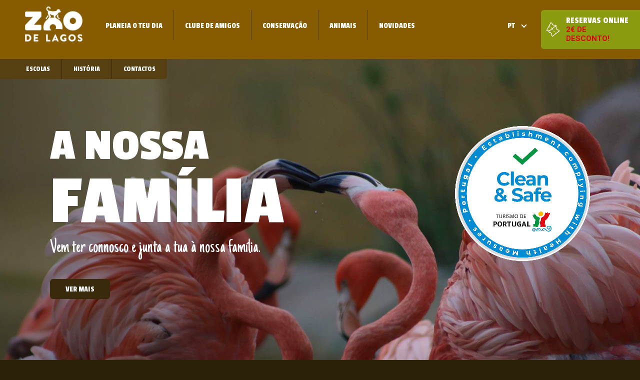

--- FILE ---
content_type: text/html; charset=UTF-8
request_url: https://zoolagos.com/
body_size: 10868
content:
<!doctype html>
<html lang="pt-pt">
<head>
<!-- Google Tag Manager -->
<script>(function(w,d,s,l,i){w[l]=w[l]||[];w[l].push({'gtm.start':
new Date().getTime(),event:'gtm.js'});var f=d.getElementsByTagName(s)[0],
j=d.createElement(s),dl=l!='dataLayer'?'&l='+l:'';j.async=true;j.src=
'https://www.googletagmanager.com/gtm.js?id='+i+dl;f.parentNode.insertBefore(j,f);
})(window,document,'script','dataLayer','GTM-MCG5HCK5');</script>
<!-- End Google Tag Manager -->
<script src="https://code.jquery.com/jquery-3.6.0.min.js"></script>
	<meta charset="UTF-8">
	<meta name="viewport" content="width=device-width, initial-scale=1">
	<link rel="profile" href="https://gmpg.org/xfn/11">

	<title>Zoo de Lagos</title>
<meta name='robots' content='max-image-preview:large' />
<link rel="alternate" hreflang="en" href="https://zoolagos.com/en/" />
<link rel="alternate" hreflang="pt-pt" href="https://zoolagos.com" />
<link rel="alternate" hreflang="x-default" href="https://zoolagos.com" />
<link rel='dns-prefetch' href='//maps.googleapis.com' />
<link rel='dns-prefetch' href='//fonts.googleapis.com' />
<link rel="alternate" type="application/rss+xml" title="Zoo de Lagos &raquo; Feed" href="https://zoolagos.com/feed/" />
<link rel="alternate" type="application/rss+xml" title="Zoo de Lagos &raquo; Feed de comentários" href="https://zoolagos.com/comments/feed/" />
<script type="text/javascript">
window._wpemojiSettings = {"baseUrl":"https:\/\/s.w.org\/images\/core\/emoji\/14.0.0\/72x72\/","ext":".png","svgUrl":"https:\/\/s.w.org\/images\/core\/emoji\/14.0.0\/svg\/","svgExt":".svg","source":{"concatemoji":"https:\/\/zoolagos.com\/wp-includes\/js\/wp-emoji-release.min.js?ver=be9aa9d86dc3c85799e3c2b170464136"}};
/*! This file is auto-generated */
!function(e,a,t){var n,r,o,i=a.createElement("canvas"),p=i.getContext&&i.getContext("2d");function s(e,t){var a=String.fromCharCode,e=(p.clearRect(0,0,i.width,i.height),p.fillText(a.apply(this,e),0,0),i.toDataURL());return p.clearRect(0,0,i.width,i.height),p.fillText(a.apply(this,t),0,0),e===i.toDataURL()}function c(e){var t=a.createElement("script");t.src=e,t.defer=t.type="text/javascript",a.getElementsByTagName("head")[0].appendChild(t)}for(o=Array("flag","emoji"),t.supports={everything:!0,everythingExceptFlag:!0},r=0;r<o.length;r++)t.supports[o[r]]=function(e){if(p&&p.fillText)switch(p.textBaseline="top",p.font="600 32px Arial",e){case"flag":return s([127987,65039,8205,9895,65039],[127987,65039,8203,9895,65039])?!1:!s([55356,56826,55356,56819],[55356,56826,8203,55356,56819])&&!s([55356,57332,56128,56423,56128,56418,56128,56421,56128,56430,56128,56423,56128,56447],[55356,57332,8203,56128,56423,8203,56128,56418,8203,56128,56421,8203,56128,56430,8203,56128,56423,8203,56128,56447]);case"emoji":return!s([129777,127995,8205,129778,127999],[129777,127995,8203,129778,127999])}return!1}(o[r]),t.supports.everything=t.supports.everything&&t.supports[o[r]],"flag"!==o[r]&&(t.supports.everythingExceptFlag=t.supports.everythingExceptFlag&&t.supports[o[r]]);t.supports.everythingExceptFlag=t.supports.everythingExceptFlag&&!t.supports.flag,t.DOMReady=!1,t.readyCallback=function(){t.DOMReady=!0},t.supports.everything||(n=function(){t.readyCallback()},a.addEventListener?(a.addEventListener("DOMContentLoaded",n,!1),e.addEventListener("load",n,!1)):(e.attachEvent("onload",n),a.attachEvent("onreadystatechange",function(){"complete"===a.readyState&&t.readyCallback()})),(e=t.source||{}).concatemoji?c(e.concatemoji):e.wpemoji&&e.twemoji&&(c(e.twemoji),c(e.wpemoji)))}(window,document,window._wpemojiSettings);
</script>
<style type="text/css">
img.wp-smiley,
img.emoji {
	display: inline !important;
	border: none !important;
	box-shadow: none !important;
	height: 1em !important;
	width: 1em !important;
	margin: 0 0.07em !important;
	vertical-align: -0.1em !important;
	background: none !important;
	padding: 0 !important;
}
</style>
	<link rel='stylesheet' id='wp-block-library-css' href='https://zoolagos.com/wp-includes/css/dist/block-library/style.min.css?ver=be9aa9d86dc3c85799e3c2b170464136' type='text/css' media='all' />
<link rel='stylesheet' id='classic-theme-styles-css' href='https://zoolagos.com/wp-includes/css/classic-themes.min.css?ver=1' type='text/css' media='all' />
<style id='global-styles-inline-css' type='text/css'>
body{--wp--preset--color--black: #000000;--wp--preset--color--cyan-bluish-gray: #abb8c3;--wp--preset--color--white: #ffffff;--wp--preset--color--pale-pink: #f78da7;--wp--preset--color--vivid-red: #cf2e2e;--wp--preset--color--luminous-vivid-orange: #ff6900;--wp--preset--color--luminous-vivid-amber: #fcb900;--wp--preset--color--light-green-cyan: #7bdcb5;--wp--preset--color--vivid-green-cyan: #00d084;--wp--preset--color--pale-cyan-blue: #8ed1fc;--wp--preset--color--vivid-cyan-blue: #0693e3;--wp--preset--color--vivid-purple: #9b51e0;--wp--preset--gradient--vivid-cyan-blue-to-vivid-purple: linear-gradient(135deg,rgba(6,147,227,1) 0%,rgb(155,81,224) 100%);--wp--preset--gradient--light-green-cyan-to-vivid-green-cyan: linear-gradient(135deg,rgb(122,220,180) 0%,rgb(0,208,130) 100%);--wp--preset--gradient--luminous-vivid-amber-to-luminous-vivid-orange: linear-gradient(135deg,rgba(252,185,0,1) 0%,rgba(255,105,0,1) 100%);--wp--preset--gradient--luminous-vivid-orange-to-vivid-red: linear-gradient(135deg,rgba(255,105,0,1) 0%,rgb(207,46,46) 100%);--wp--preset--gradient--very-light-gray-to-cyan-bluish-gray: linear-gradient(135deg,rgb(238,238,238) 0%,rgb(169,184,195) 100%);--wp--preset--gradient--cool-to-warm-spectrum: linear-gradient(135deg,rgb(74,234,220) 0%,rgb(151,120,209) 20%,rgb(207,42,186) 40%,rgb(238,44,130) 60%,rgb(251,105,98) 80%,rgb(254,248,76) 100%);--wp--preset--gradient--blush-light-purple: linear-gradient(135deg,rgb(255,206,236) 0%,rgb(152,150,240) 100%);--wp--preset--gradient--blush-bordeaux: linear-gradient(135deg,rgb(254,205,165) 0%,rgb(254,45,45) 50%,rgb(107,0,62) 100%);--wp--preset--gradient--luminous-dusk: linear-gradient(135deg,rgb(255,203,112) 0%,rgb(199,81,192) 50%,rgb(65,88,208) 100%);--wp--preset--gradient--pale-ocean: linear-gradient(135deg,rgb(255,245,203) 0%,rgb(182,227,212) 50%,rgb(51,167,181) 100%);--wp--preset--gradient--electric-grass: linear-gradient(135deg,rgb(202,248,128) 0%,rgb(113,206,126) 100%);--wp--preset--gradient--midnight: linear-gradient(135deg,rgb(2,3,129) 0%,rgb(40,116,252) 100%);--wp--preset--duotone--dark-grayscale: url('#wp-duotone-dark-grayscale');--wp--preset--duotone--grayscale: url('#wp-duotone-grayscale');--wp--preset--duotone--purple-yellow: url('#wp-duotone-purple-yellow');--wp--preset--duotone--blue-red: url('#wp-duotone-blue-red');--wp--preset--duotone--midnight: url('#wp-duotone-midnight');--wp--preset--duotone--magenta-yellow: url('#wp-duotone-magenta-yellow');--wp--preset--duotone--purple-green: url('#wp-duotone-purple-green');--wp--preset--duotone--blue-orange: url('#wp-duotone-blue-orange');--wp--preset--font-size--small: 13px;--wp--preset--font-size--medium: 20px;--wp--preset--font-size--large: 36px;--wp--preset--font-size--x-large: 42px;--wp--preset--spacing--20: 0.44rem;--wp--preset--spacing--30: 0.67rem;--wp--preset--spacing--40: 1rem;--wp--preset--spacing--50: 1.5rem;--wp--preset--spacing--60: 2.25rem;--wp--preset--spacing--70: 3.38rem;--wp--preset--spacing--80: 5.06rem;}:where(.is-layout-flex){gap: 0.5em;}body .is-layout-flow > .alignleft{float: left;margin-inline-start: 0;margin-inline-end: 2em;}body .is-layout-flow > .alignright{float: right;margin-inline-start: 2em;margin-inline-end: 0;}body .is-layout-flow > .aligncenter{margin-left: auto !important;margin-right: auto !important;}body .is-layout-constrained > .alignleft{float: left;margin-inline-start: 0;margin-inline-end: 2em;}body .is-layout-constrained > .alignright{float: right;margin-inline-start: 2em;margin-inline-end: 0;}body .is-layout-constrained > .aligncenter{margin-left: auto !important;margin-right: auto !important;}body .is-layout-constrained > :where(:not(.alignleft):not(.alignright):not(.alignfull)){max-width: var(--wp--style--global--content-size);margin-left: auto !important;margin-right: auto !important;}body .is-layout-constrained > .alignwide{max-width: var(--wp--style--global--wide-size);}body .is-layout-flex{display: flex;}body .is-layout-flex{flex-wrap: wrap;align-items: center;}body .is-layout-flex > *{margin: 0;}:where(.wp-block-columns.is-layout-flex){gap: 2em;}.has-black-color{color: var(--wp--preset--color--black) !important;}.has-cyan-bluish-gray-color{color: var(--wp--preset--color--cyan-bluish-gray) !important;}.has-white-color{color: var(--wp--preset--color--white) !important;}.has-pale-pink-color{color: var(--wp--preset--color--pale-pink) !important;}.has-vivid-red-color{color: var(--wp--preset--color--vivid-red) !important;}.has-luminous-vivid-orange-color{color: var(--wp--preset--color--luminous-vivid-orange) !important;}.has-luminous-vivid-amber-color{color: var(--wp--preset--color--luminous-vivid-amber) !important;}.has-light-green-cyan-color{color: var(--wp--preset--color--light-green-cyan) !important;}.has-vivid-green-cyan-color{color: var(--wp--preset--color--vivid-green-cyan) !important;}.has-pale-cyan-blue-color{color: var(--wp--preset--color--pale-cyan-blue) !important;}.has-vivid-cyan-blue-color{color: var(--wp--preset--color--vivid-cyan-blue) !important;}.has-vivid-purple-color{color: var(--wp--preset--color--vivid-purple) !important;}.has-black-background-color{background-color: var(--wp--preset--color--black) !important;}.has-cyan-bluish-gray-background-color{background-color: var(--wp--preset--color--cyan-bluish-gray) !important;}.has-white-background-color{background-color: var(--wp--preset--color--white) !important;}.has-pale-pink-background-color{background-color: var(--wp--preset--color--pale-pink) !important;}.has-vivid-red-background-color{background-color: var(--wp--preset--color--vivid-red) !important;}.has-luminous-vivid-orange-background-color{background-color: var(--wp--preset--color--luminous-vivid-orange) !important;}.has-luminous-vivid-amber-background-color{background-color: var(--wp--preset--color--luminous-vivid-amber) !important;}.has-light-green-cyan-background-color{background-color: var(--wp--preset--color--light-green-cyan) !important;}.has-vivid-green-cyan-background-color{background-color: var(--wp--preset--color--vivid-green-cyan) !important;}.has-pale-cyan-blue-background-color{background-color: var(--wp--preset--color--pale-cyan-blue) !important;}.has-vivid-cyan-blue-background-color{background-color: var(--wp--preset--color--vivid-cyan-blue) !important;}.has-vivid-purple-background-color{background-color: var(--wp--preset--color--vivid-purple) !important;}.has-black-border-color{border-color: var(--wp--preset--color--black) !important;}.has-cyan-bluish-gray-border-color{border-color: var(--wp--preset--color--cyan-bluish-gray) !important;}.has-white-border-color{border-color: var(--wp--preset--color--white) !important;}.has-pale-pink-border-color{border-color: var(--wp--preset--color--pale-pink) !important;}.has-vivid-red-border-color{border-color: var(--wp--preset--color--vivid-red) !important;}.has-luminous-vivid-orange-border-color{border-color: var(--wp--preset--color--luminous-vivid-orange) !important;}.has-luminous-vivid-amber-border-color{border-color: var(--wp--preset--color--luminous-vivid-amber) !important;}.has-light-green-cyan-border-color{border-color: var(--wp--preset--color--light-green-cyan) !important;}.has-vivid-green-cyan-border-color{border-color: var(--wp--preset--color--vivid-green-cyan) !important;}.has-pale-cyan-blue-border-color{border-color: var(--wp--preset--color--pale-cyan-blue) !important;}.has-vivid-cyan-blue-border-color{border-color: var(--wp--preset--color--vivid-cyan-blue) !important;}.has-vivid-purple-border-color{border-color: var(--wp--preset--color--vivid-purple) !important;}.has-vivid-cyan-blue-to-vivid-purple-gradient-background{background: var(--wp--preset--gradient--vivid-cyan-blue-to-vivid-purple) !important;}.has-light-green-cyan-to-vivid-green-cyan-gradient-background{background: var(--wp--preset--gradient--light-green-cyan-to-vivid-green-cyan) !important;}.has-luminous-vivid-amber-to-luminous-vivid-orange-gradient-background{background: var(--wp--preset--gradient--luminous-vivid-amber-to-luminous-vivid-orange) !important;}.has-luminous-vivid-orange-to-vivid-red-gradient-background{background: var(--wp--preset--gradient--luminous-vivid-orange-to-vivid-red) !important;}.has-very-light-gray-to-cyan-bluish-gray-gradient-background{background: var(--wp--preset--gradient--very-light-gray-to-cyan-bluish-gray) !important;}.has-cool-to-warm-spectrum-gradient-background{background: var(--wp--preset--gradient--cool-to-warm-spectrum) !important;}.has-blush-light-purple-gradient-background{background: var(--wp--preset--gradient--blush-light-purple) !important;}.has-blush-bordeaux-gradient-background{background: var(--wp--preset--gradient--blush-bordeaux) !important;}.has-luminous-dusk-gradient-background{background: var(--wp--preset--gradient--luminous-dusk) !important;}.has-pale-ocean-gradient-background{background: var(--wp--preset--gradient--pale-ocean) !important;}.has-electric-grass-gradient-background{background: var(--wp--preset--gradient--electric-grass) !important;}.has-midnight-gradient-background{background: var(--wp--preset--gradient--midnight) !important;}.has-small-font-size{font-size: var(--wp--preset--font-size--small) !important;}.has-medium-font-size{font-size: var(--wp--preset--font-size--medium) !important;}.has-large-font-size{font-size: var(--wp--preset--font-size--large) !important;}.has-x-large-font-size{font-size: var(--wp--preset--font-size--x-large) !important;}
.wp-block-navigation a:where(:not(.wp-element-button)){color: inherit;}
:where(.wp-block-columns.is-layout-flex){gap: 2em;}
.wp-block-pullquote{font-size: 1.5em;line-height: 1.6;}
</style>
<link rel='stylesheet' id='contact-form-7-css' href='https://zoolagos.com/wp-content/plugins/contact-form-7/includes/css/styles.css?ver=5.7.3' type='text/css' media='all' />
<link rel='stylesheet' id='wpml-menu-item-0-css' href='//zoolagos.com/wp-content/plugins/sitepress-multilingual-cms/templates/language-switchers/menu-item/style.min.css?ver=1' type='text/css' media='all' />
<link rel='stylesheet' id='cms-navigation-style-base-css' href='https://zoolagos.com/wp-content/plugins/wpml-cms-nav/res/css/cms-navigation-base.css?ver=1.5.5' type='text/css' media='screen' />
<link rel='stylesheet' id='cms-navigation-style-css' href='https://zoolagos.com/wp-content/plugins/wpml-cms-nav/res/css/cms-navigation.css?ver=1.5.5' type='text/css' media='screen' />
<link rel='stylesheet' id='Roboto-css' href='https://fonts.googleapis.com/css?family=Roboto%3A400%2C500%2C500i%2C700%2C900&#038;ver=be9aa9d86dc3c85799e3c2b170464136' type='text/css' media='all' />
<link rel='stylesheet' id='Another-Hand-css' href='https://fonts.googleapis.com/css?family=Just+Another+Hand&#038;ver=be9aa9d86dc3c85799e3c2b170464136' type='text/css' media='all' />
<link rel='stylesheet' id='Passion-One-css' href='https://fonts.googleapis.com/css?family=Passion+One%3A400%2C700&#038;ver=be9aa9d86dc3c85799e3c2b170464136' type='text/css' media='all' />
<link rel='stylesheet' id='slick-style-css' href='https://zoolagos.com/wp-content/themes/zoo/css/slick.min.css' type='text/css' media='all' />
<link rel='stylesheet' id='awesome-style-css' href='https://zoolagos.com/wp-content/themes/zoo/css/font-awesome.min.css' type='text/css' media='all' />
<link rel='stylesheet' id='zoo-style-css' href='https://zoolagos.com/wp-content/themes/zoo/css/styles.css' type='text/css' media='all' />
<link rel='stylesheet' id='style-css' href='https://zoolagos.com/wp-content/themes/zoo/style.css' type='text/css' media='all' />
<script type='text/javascript' src='https://maps.googleapis.com/maps/api/js?v=3.exp&#038;sensor=false&#038;key=AIzaSyDrpXNDFgUN3yvKXCafL0YrtxEMZ6XQHWc&#038;ver=be9aa9d86dc3c85799e3c2b170464136' id='google-js-js'></script>
<link rel="https://api.w.org/" href="https://zoolagos.com/wp-json/" /><link rel="alternate" type="application/json" href="https://zoolagos.com/wp-json/wp/v2/pages/24" /><link rel="EditURI" type="application/rsd+xml" title="RSD" href="https://zoolagos.com/xmlrpc.php?rsd" />
<link rel="wlwmanifest" type="application/wlwmanifest+xml" href="https://zoolagos.com/wp-includes/wlwmanifest.xml" />

<link rel="canonical" href="https://zoolagos.com/" />
<link rel='shortlink' href='https://zoolagos.com/' />
<link rel="alternate" type="application/json+oembed" href="https://zoolagos.com/wp-json/oembed/1.0/embed?url=https%3A%2F%2Fzoolagos.com%2F" />
<link rel="alternate" type="text/xml+oembed" href="https://zoolagos.com/wp-json/oembed/1.0/embed?url=https%3A%2F%2Fzoolagos.com%2F&#038;format=xml" />
<meta name="generator" content="WPML ver:4.5.14 stt:1,42;" />
<meta name="generator" content="Site Kit by Google 1.96.0" /><script type="text/javascript">
(function(url){
	if(/(?:Chrome\/26\.0\.1410\.63 Safari\/537\.31|WordfenceTestMonBot)/.test(navigator.userAgent)){ return; }
	var addEvent = function(evt, handler) {
		if (window.addEventListener) {
			document.addEventListener(evt, handler, false);
		} else if (window.attachEvent) {
			document.attachEvent('on' + evt, handler);
		}
	};
	var removeEvent = function(evt, handler) {
		if (window.removeEventListener) {
			document.removeEventListener(evt, handler, false);
		} else if (window.detachEvent) {
			document.detachEvent('on' + evt, handler);
		}
	};
	var evts = 'contextmenu dblclick drag dragend dragenter dragleave dragover dragstart drop keydown keypress keyup mousedown mousemove mouseout mouseover mouseup mousewheel scroll'.split(' ');
	var logHuman = function() {
		if (window.wfLogHumanRan) { return; }
		window.wfLogHumanRan = true;
		var wfscr = document.createElement('script');
		wfscr.type = 'text/javascript';
		wfscr.async = true;
		wfscr.src = url + '&r=' + Math.random();
		(document.getElementsByTagName('head')[0]||document.getElementsByTagName('body')[0]).appendChild(wfscr);
		for (var i = 0; i < evts.length; i++) {
			removeEvent(evts[i], logHuman);
		}
	};
	for (var i = 0; i < evts.length; i++) {
		addEvent(evts[i], logHuman);
	}
})('//zoolagos.com/?wordfence_lh=1&hid=4D0B7FCABE7E02D5C1E3998AB1A48070');
</script>
			<style type='text/css'>
				body.admin-bar {margin-top:32px !important}
				@media screen and (max-width: 782px) {
					body.admin-bar { margin-top:46px !important }
				}
			</style>
			<link rel="icon" href="https://zoolagos.com/wp-content/uploads/2022/01/cropped-Favicon_ZooLagos-32x32.png" sizes="32x32" />
<link rel="icon" href="https://zoolagos.com/wp-content/uploads/2022/01/cropped-Favicon_ZooLagos-192x192.png" sizes="192x192" />
<link rel="apple-touch-icon" href="https://zoolagos.com/wp-content/uploads/2022/01/cropped-Favicon_ZooLagos-180x180.png" />
<meta name="msapplication-TileImage" content="https://zoolagos.com/wp-content/uploads/2022/01/cropped-Favicon_ZooLagos-270x270.png" />
		<style type="text/css" id="wp-custom-css">
			.cleansafe {margin-top:40px}

/* Bilheteira BOL */
.page-id-880 .content,
.page-id-940 .content {
	background: #e5e5e5;
}

.bol-wrapper {
  margin-top: -55px;
}

@media (min-width: 1024px){
	.wp-image-1008{
		display: none;
	}
}
@media (max-width: 1023px){
	.wp-image-1006 {
		display: none;
	}
	.sg-popup-builder-content{
		display: flex;
		justify-content: center;
	}
}
@media (max-width: 450px){
	.wp-image-1008 {
		width: 375px;
	}
}

.div-text-birthday{
	  z-index: 1;
}

.birthday-box figcaption{
	max-height: 400px
}
@media (min-width: 1124px){
.image-birthday-3{
	position: relative;
  bottom: 1.5rem;
  right: 11rem;
  width: 50px;
}
.image-birthday-2{
		position: relative;
    bottom: 20rem;
    left: 10rem;
    transform: rotate(-16deg);
}
.image-birthday-1{
		position: relative;
    bottom: 2rem;
    left: 14rem;
}
	.image-birthday-en{
		bottom: 16rem !important;
	}
}

@media (max-width: 1123px){
	.image-birthday-2 {
    position: relative;
    bottom: 15rem;
    left: 9rem;
    transform: rotate(-16deg);
}
	.image-birthday-3 {
    position: relative;
    bottom: 1rem;
    right: 9rem;
    width: 50px;
}
	.image-birthday-1 {
    position: relative;
    bottom: 1rem;
    left: 12rem;
}
}
@media (max-width: 768px
){
.image-birthday-2, .image-birthday-1,
	.image-birthday-3 {
		display: none;
	}
}		</style>
		</head>

<body class="home page-template page-template-templates page-template-home page-template-templateshome-php page page-id-24 wp-custom-logo home-page intro-loaded">
	<b class="animsition-loading"></b>
    <div id="wrapper" class="loading">
        <header id="header">
			
			
			<div class="logo">
				<a href="https://zoolagos.com/">
					<img src="https://zoolagos.com/wp-content/uploads/2019/09/logo-zoo_de_lagos_2019@2x.png" alt="Zoo de Lagos">
				</a>
			</div>

                        
            <div class="btn-reserve-wrapper">
                <a href="https://zoolagos.com/bilheteira-online/" class="btn-reserve">RESERVAS ONLINE<br><span>2€ DE DESCONTO!</span></a>
            </div>
            
                        <div class="lang"><a href="#">Pt</a><ul><li><a href="https://zoolagos.com">Pt</a></li><li><a href="https://zoolagos.com/en/">En</a></li></ul></div>            <span class="btn-menu"><span>menu</span></span>
            <nav class="nav-bar">
	            <ul id="main-nav" class=""><li id="menu-item-31" class="menu-item menu-item-type-post_type menu-item-object-page menu-item-31"><a href="https://zoolagos.com/planeia-o-teu-dia/">Planeia o teu dia</a></li>
<li id="menu-item-193" class="menu-item menu-item-type-post_type menu-item-object-page menu-item-193"><a href="https://zoolagos.com/clube-de-amigos/">Clube de Amigos</a></li>
<li id="menu-item-335" class="menu-item menu-item-type-post_type menu-item-object-page menu-item-335"><a href="https://zoolagos.com/conservacao/">Conservação</a></li>
<li id="menu-item-236" class="menu-item menu-item-type-post_type menu-item-object-page menu-item-236"><a href="https://zoolagos.com/animais/">Animais</a></li>
<li id="menu-item-275" class="menu-item menu-item-type-custom menu-item-object-custom menu-item-275"><a href="https://www.facebook.com/Zoo-de-Lagos-204128069610957/">Novidades</a></li>
</ul>	            <ul id="menu-secondary-manu" class="extra-nav"><li id="menu-item-276" class="menu-item menu-item-type-post_type menu-item-object-page menu-item-276"><a href="https://zoolagos.com/escolas/">Escolas</a></li>
<li id="menu-item-37" class="menu-item menu-item-type-post_type menu-item-object-page menu-item-37"><a href="https://zoolagos.com/historia/">História</a></li>
<li id="menu-item-349" class="menu-item menu-item-type-post_type menu-item-object-page menu-item-349"><a href="https://zoolagos.com/contactos/">Contactos</a></li>
</ul>            </nav><!-- nav-bar -->
        </header><!-- header -->
		
<body>
<!-- Google Tag Manager (noscript) -->
<noscript><iframe src="https://www.googletagmanager.com/ns.html?id=GTM-MCG5HCK5"
height="0" width="0" style="display:none;visibility:hidden"></iframe></noscript>
<!-- End Google Tag Manager (noscript) -->		
	
	<div class="main-banner">
		
								
				<div class="slide " style="background-image: url(https://zoolagos.com/wp-content/uploads/2018/04/IMG_9918_compressed.jpg);background-size:cover;background-repeat:no-repeat;background-position:center center">
															<div class="container">
								    <img style="float:right" width="25%" src="https://zoolagos.com/wp-content/uploads/2020/05/clean-safe.png" alt="Clean&amp;Safe">
									<div class="holder">
										<h2>A nova <span class="big">Boulders Beach</span></h2>
<p>Uma espetacular piscina onde se<br />podem observar Pinguins Africanos!</p>
																					<a href="https://zoolagos.com/news/boulders-beach-new/" class="btn">VER MAIS</a>
																			</div>
								</div><!-- container -->
																								<img src="" alt="" class="img-1">
												<img src="" alt="" class="img-2">
															</div><!-- slide -->
		
								
				<div class="slide " style="background-image: url(https://zoolagos.com/wp-content/uploads/2018/05/fotos-paulo-maia-046_1-e1527500072833.jpg);background-size:cover;background-repeat:no-repeat;background-position:center center">
															<div class="container">
								    <img style="float:right" width="25%" src="https://zoolagos.com/wp-content/uploads/2020/05/clean-safe.png" alt="Clean&amp;Safe">
									<div class="holder">
										<h2>A nossa <span class="big">Família</span></h2>
<p>Vem ter connosco e junta a tua à nossa família.</p>
																					<a href="https://zoolagos.com/planeia-o-teu-dia/" class="btn">VER MAIS</a>
																			</div>
								</div><!-- container -->
																								<img src="" alt="" class="img-1">
												<img src="" alt="" class="img-2">
															</div><!-- slide -->
		
								
				<div class="slide " style="background-image: url(https://zoolagos.com/wp-content/uploads/2018/04/IMG_710.jpg);background-size:cover;background-repeat:no-repeat;background-position:center center">
															<div class="container">
								    <img style="float:right" width="25%" src="https://zoolagos.com/wp-content/uploads/2020/05/clean-safe.png" alt="Clean&amp;Safe">
									<div class="holder">
										<h2>A nossa <span class="big">Família</span></h2>
<p>Vem ter connosco e junta a tua à nossa família.</p>
																					<a href="https://zoolagos.com/planeia-o-teu-dia/" class="btn">VER MAIS</a>
																			</div>
								</div><!-- container -->
																								<img src="" alt="" class="img-1">
												<img src="" alt="" class="img-2">
												<img src="" alt="" class="img-3">
															</div><!-- slide -->
		
								
				<div class="slide " >
															<div class="container">
								    <img style="float:right" width="25%" src="https://zoolagos.com/wp-content/uploads/2020/05/clean-safe.png" alt="Clean&amp;Safe">
									<div class="holder">
										<h2>A nossa <span class="big">Família</span></h2>
<p>Vem ter connosco e junta a tua à nossa família.</p>
																					<a href="https://zoolagos.com/planeia-o-teu-dia/" class="btn">VER MAIS</a>
																			</div>
								</div><!-- container -->
																								<img src="https://zoolagos.com/wp-content/uploads/2018/04/img-01.png" alt="" class="img-1">
												<img src="https://zoolagos.com/wp-content/uploads/2018/06/hippo.png" alt="" class="img-2">
												<img src="https://zoolagos.com/wp-content/uploads/2018/04/img-03.png" alt="" class="img-3">
															</div><!-- slide -->
				<div class="controls">
			<ul class="dots">
						<li><a href="#"><img src="https://zoolagos.com/wp-content/uploads/2018/06/african_penguin-1-e1529934340225.jpg" alt="#"></a></li>
						<li><a href="#"><img src="https://zoolagos.com/wp-content/uploads/2018/04/fotos-paulo-maia-046_1-e1527500072833-300x300.jpg" alt="#"></a></li>
						<li><a href="#"><img src="https://zoolagos.com/wp-content/uploads/2018/04/IMG_710-1-300x300.jpg" alt="#"></a></li>
						<li><a href="#"><img src="https://zoolagos.com/wp-content/uploads/2018/06/hippo-300x287.png" alt="#"></a></li>
					</ul>
		</div>
	</div><!-- main-banner -->


                    <section class="intro-section">
                <div class="container">
                    <div class="holder">
                        <h2><span class="big">PLANEIA</span>O TEU DIA</h2>
<h3>Aberto todo o ano!</h3>
<p>Vem passar um dia fantástico entre cerca de 150 espécies animais em habitats naturalísticos.<br />
Não percas os horários de alimentação, a praia dos pinguins, o recinto dos morcegos e todas as outras atividades que temos preparadas para ti!</p>
		                                        <footer>
                            <a href="https://zoolagos.com/planeia-o-teu-dia/" class="btn">VER MAIS</a>
                        </footer>
                                            </div>
                </div><!-- container -->
                <div class="info-board">
                    <h3>
                        <!-- <span class="back">A PRIMAVERA <span class="big">CHEGOU!</span></span>
                        <span class="forward">A PRIMAVERA <span class="big">CHEGOU!</span></span> -->
                                                    <span class="back">MAGIA<span class="big">NATURAL</span></span>
                            <span class="forward">MAGIA<span class="big">NATURAL</span></span>
                                            </h3>
                </div><!-- info-board -->
                <img src="https://zoolagos.com/wp-content/themes/zoo/images/img-04.png" alt="#" class="img-1">
                <img src="https://zoolagos.com/wp-content/themes/zoo/images/img-05.png" alt="#" class="img-2">
            </section><!-- intro-section -->
                <div id="main">
            <div class="container">
                <div class="info-widgets">
                    <div class="row">
	                    
		<div class="col-8">
			<div class="widget-events">
				<figure>
					<div class="img">
						<img width="2047" height="1365" src="https://zoolagos.com/wp-content/uploads/2018/04/IMG_9918_compressed.jpg" class="attachment-post-thumbnail size-post-thumbnail wp-post-image" alt="" decoding="async" srcset="https://zoolagos.com/wp-content/uploads/2018/04/IMG_9918_compressed.jpg 2047w, https://zoolagos.com/wp-content/uploads/2018/04/IMG_9918_compressed-300x200.jpg 300w, https://zoolagos.com/wp-content/uploads/2018/04/IMG_9918_compressed-768x512.jpg 768w, https://zoolagos.com/wp-content/uploads/2018/04/IMG_9918_compressed-1024x683.jpg 1024w" sizes="(max-width: 2047px) 100vw, 2047px" />					</div>
					<figcaption>
						<header class="title-block">
							<h3>BOULDERS BEACH</h3>
														<h2>VEM CONHECER A NOSSA PRAIA!</h2>
													</header>
						<span class="date"><p>Aberto de 1 de abril a 30 de setembro, das 10h às 18:00h (última entrada às 17h).</p>
</span>
						<a href="https://zoolagos.com/news/boulders-beach-new/" class="btn-more">more</a>
					</figcaption>
				</figure>
			</div><!-- widget-events -->
		</div>

<div class="col-4">
	<div class="slideshow">

	
		<div class="slide">
			<div class="widget-news">
				<header class="title-block">
					<h3>Habitat também para espécies autóctones</h3>
				</header>
				<strong class="date">18 Abril 2018</strong>
				<p>O Zoo de Lagos é um paraíso autóctone! O seguinte melro (<em>Turdus merula</em>) construiu o ninho, numa Yuca, mesmo por cima do público!</p>

				
				<a href="https://www.facebook.com/204128069610957/photos/a.204141859609578.51662.204128069610957/1963358600354553/?type=3&theater" class="btn-more">more</a>

			</div><!-- widget-news -->
		</div><!-- slide -->

		</div>
</div>

	                    		<div class="col-12">
			<div class="widget-events type2">
				<figure>
					<figcaption>
						<header class="title-block">
							<h3>
								ATRAÇÕES							</h3>
							<h2>DIVERSÃO NA COMPANHIA DOS NOSSOS ANIMAIS.</h2>
						</header>
						<p><p>É uma ótima alternativa para quem pretende passar um dia diferente em família. Um ambiente fantástico, animais divertidos e uma equipa sempre disposta a ajudar.</p>
</p>
						<a href="https://zoolagos.com/divirta-se-na-companhia-dos-nossos-animais/" class="btn-more">more</a>
					</figcaption>
					<div class="img">
						<img width="360" height="260" src="https://zoolagos.com/wp-content/uploads/2018/04/img-07.jpg" class="attachment-post-thumbnail size-post-thumbnail wp-post-image" alt="" decoding="async" loading="lazy" srcset="https://zoolagos.com/wp-content/uploads/2018/04/img-07.jpg 360w, https://zoolagos.com/wp-content/uploads/2018/04/img-07-300x217.jpg 300w" sizes="(max-width: 360px) 100vw, 360px" />					</div>
				</figure>
			</div><!-- widget-events -->
		</div>

	
                                                <div class="col-12">
                            <div class="tabs">

                                <ul class="tabset">
                                                                    <li class="active"><a href="#tab-1">CLUBE DE AMIGOS</a></li>
                                                                    <li ><a href="#tab-2">OS NOSSOS ANIMAIS</a></li>
                                                                    <li ><a href="#tab-3">ESCOLAS</a></li>
                                                                </ul>

                                <div class="tab-content">
                                                                        <div id="tab-1" class="tab active">
                                        <div class="widget-info">
                                            <figure>
                                                <figcaption>
                                                    <header class="title-block">
                                                        <h3>CLUBE DE AMIGOS</h3>
                                                                                                                <h2>APOIA E VISITA AS VEZES QUE QUISERES</h2>
                                                                                                            </header>
                                                    <a href="https://zoolagos.com/clube-de-amigos/" class="btn-more">mais</a>
                                                </figcaption>
                                                <img src="https://zoolagos.com/wp-content/uploads/2018/04/img-08.jpg" alt="">
                                            </figure>
                                        </div><!-- widget-info -->
                                    </div><!-- tab -->
                                                                        <div id="tab-2" class="tab ">
                                        <div class="widget-info">
                                            <figure>
                                                <figcaption>
                                                    <header class="title-block">
                                                        <h3>OS NOSSOS ANIMAIS</h3>
                                                                                                                <h2>SÃO MAIS DE 140 ESPÉCIES DOS 5 CONTINENTES!</h2>
                                                                                                            </header>
                                                    <a href="https://zoolagos.com/animais/" class="btn-more">mais</a>
                                                </figcaption>
                                                <img src="https://zoolagos.com/wp-content/uploads/2018/04/img-08.jpg" alt="">
                                            </figure>
                                        </div><!-- widget-info -->
                                    </div><!-- tab -->
                                                                        <div id="tab-3" class="tab ">
                                        <div class="widget-info">
                                            <figure>
                                                <figcaption>
                                                    <header class="title-block">
                                                        <h3>ESCOLAS</h3>
                                                                                                                <h2>A ESCOLA VAI AO ZOO. APRENDIZAGENS ÚNICAS!</h2>
                                                                                                            </header>
                                                    <a href="https://zoolagos.com/escolas/" class="btn-more">mais</a>
                                                </figcaption>
                                                <img src="https://zoolagos.com/wp-content/uploads/2018/04/img-08.jpg" alt="">
                                            </figure>
                                        </div><!-- widget-info -->
                                    </div><!-- tab -->
                                                                    </div><!-- tab-content -->

                            </div><!-- tabs -->
                        </div>
                                            </div><!-- flex-row -->
                </div><!-- widgets -->
            </div><!-- container -->
        </div><!-- main -->

    
<footer id="footer">
    <div class="container">
        <div class="clearfix">
            <div class="social-widgets">
                <div class="widget-facebook">
                    <i class="fa fa-facebook"></i>
                    <h3>JOIN US</h3>
                    <p>Follow us on Facebook to see the exclusive news about our animals and zoo activities!</p>
                    <a href="https://www.facebook.com/Zoo-de-Lagos-204128069610957/" class="btn-more">more</a>
                </div><!-- widget-facebook -->
                <div class="widget-instagram">
                    <i class="fa fa-instagram"></i>
                    <h3><a style="text-decoration: none" href="https://www.instagram.com/zoolagos">@ZOOLAGOS</a></h3>
                    <p>Vê as últimas novidades no Instagram. Esperamos lá por ti!</p>
                    <a href="https://www.instagram.com/zoolagos" class="btn-more">more</a>
                    <!-- <div class="slide">
                        <i class="fa fa-twitter"></i>
                        <h3>@ZOOLAGOS</h3>
                        <p>Ver ultimas novidades no Twitter</p>
                    </div> --><!-- slide -->
                    <!-- <div class="slide">
                        <i class="fa fa-twitter"></i>
                        <h3>@ZOOLAGOS</h3>
                        <p>Novo blog Zoo de Lagos <a href="https://zoodelagos.wordpress.com/">https://zoodelagos.wordpress.com</a></p>
                    </div> --><!-- slide -->
                </div><!-- widget-twitter -->
            </div><!-- social-widgets -->
        </div>
        <div class="row footer-content">
            <div class="col-6 col-xs-12">
                <div class="row">
                    <div class="col-7 col-xs-12">
                                                <h3>CHEGAR AO ZOO</h3>
                        	                                            <address>Medronhal-Quinta Figueiras<br />
8600-013 Barão de São João, Lagos, Portugal</address>
	                    
                        <dl>
	                                                                                <dt>Telefone:</dt><dd><a href="tel:+351282680100">(+351) 282 680 100 (Chamada para a rede fixa nacional)</a></dd>
                            	                        
	                                                                                <dt>Email:</dt><dd><a href="/cdn-cgi/l/email-protection#60070512010c201a0f0f0c01070f134e030f0d"><span class="__cf_email__" data-cfemail="deb9bbacbfb29ea4b1b1b2bfb9b1adf0bdb1b3">[email&#160;protected]</span></a></dd>
                            	                                                </dl>

	                                            <a target="_blank" href="https://www.google.com/maps/search/Medronhal-Quinta+Figueiras++8600-013+Bar%C3%A3o+de+S%C3%A3o+Jo%C3%A3o,+Lagos,+Portugal/@37.0809373,-8.4413083,11z/data=!3m1!4b1" class="btn type2">GOOGLE MAPS</a>
	                                        </div>
                    <div class="col-5 col-xs-12">
	                                            <h3>SEGUE-NOS!</h3>
                        	                                            <ul class="social">
                                                        <li><a target="_blank" href="https://www.facebook.com/Zoo-de-Lagos-204128069610957/"><i class="fa fa-facebook" aria-hidden="true"></i></a></li>
                                                        <li><a target="_blank" href="https://www.instagram.com/zoolagos"><i class="fa fa-instagram" aria-hidden="true"></i></a></li>
                                                    </ul>
                                            </div>
                </div>
	                            <ul class="logos">
                                        <li><a href="http://www.species360.org"><img src="https://zoolagos.com/wp-content/uploads/2018/04/logo-01.png" alt=""></a></li>
					
                                        <li><a href="http://www.aiza.org.es"><img src="https://zoolagos.com/wp-content/uploads/2018/04/logo-02.png" alt=""></a></li>
					
                                        <li><a href="http://www.eaza.net"><img src="https://zoolagos.com/wp-content/uploads/2018/04/logo-03.png" alt=""></a></li>
					
                                        <li><a href=""><img src="https://zoolagos.com/wp-content/uploads/2020/02/Logo_APZA-1.png" alt=""></a></li>
					
                                    </ul>
                <p class="cleansafe"><img width="90%" src="https://zoolagos.com/wp-content/uploads/2020/05/zoo-lagos-clean-safe.png" alt="Clean&amp;Safe"></li>
                </p>
                
                            </div>
            <div class="col-6 col-xs-12 d-flex">
                <div class="newsletter-form">
                                        
<div class="wpcf7 no-js" id="wpcf7-f283-o1" lang="pt-PT" dir="ltr">
<div class="screen-reader-response"><p role="status" aria-live="polite" aria-atomic="true"></p> <ul></ul></div>
<form action="/#wpcf7-f283-o1" method="post" class="wpcf7-form init wpcf7-acceptance-as-validation" aria-label="Contact form" novalidate="novalidate" data-status="init">
<div style="display: none;">
<input type="hidden" name="_wpcf7" value="283" />
<input type="hidden" name="_wpcf7_version" value="5.7.3" />
<input type="hidden" name="_wpcf7_locale" value="pt_PT" />
<input type="hidden" name="_wpcf7_unit_tag" value="wpcf7-f283-o1" />
<input type="hidden" name="_wpcf7_container_post" value="0" />
<input type="hidden" name="_wpcf7_posted_data_hash" value="" />
</div>
<h3>RECEBE AS NOVIDADES DA NOSSA <span class="big">NEWSLETTER</span>
</h3>
<div class="input-group">
	<p><span class="wpcf7-form-control-wrap" data-name="your-email"><input size="40" class="wpcf7-form-control wpcf7-text wpcf7-email wpcf7-validates-as-required wpcf7-validates-as-email text" aria-required="true" aria-invalid="false" placeholder="O TEU EMAIL" value="" type="email" name="your-email" /></span><br />
<span class="submit"><br />
<input class="wpcf7-form-control has-spinner wpcf7-submit" id="btn-send-newsletter" type="submit" value="Enviar" /><br />
</span>
	</p>
</div>
<p><span class="wpcf7-form-control-wrap" data-name="your-consent-newsletter"><span class="wpcf7-form-control wpcf7-acceptance"><span class="wpcf7-list-item"><label><input type="checkbox" name="your-consent-newsletter" value="1" aria-invalid="false" /><span class="wpcf7-list-item-label">Saiba mais sobre como processamos seus dados <a href="politica-de-privacidade">AQUI</a> ou enviando e-mail para <a href="info@zoolagos.com"><span class="__cf_email__" data-cfemail="c2abaca4ad82b8adadaea3a5adb1eca1adaf">[email&#160;protected]</span></a>. Concordo que o meu email poderá ser utilizado para acções promocionais do ZOO DE LAGOS, directamente ou através de terceiros que possam contratar para o efeito.</span></label></span></span></span><br />
[recaptcha]
</p><div class="wpcf7-response-output" aria-hidden="true"></div>
</form>
</div>
                                        
                    <!-- <form action="#">
                        <h3>RECEBE AS NOVIDADES DA NOSSA <span class="big">NEWSLETTER</span></h3>
                        <div class="input-group">
                            <input type="email" class="text" placeholder="O TEU EMAIL">
                            <span class="submit">
                                <input type="submit" value="submit">
                            </span>
                        </div>
                    </form> -->
                </div>
            </div>
        </div><!-- row -->
    </div><!-- container -->
    <div class="bottom-area">
        <div class="container">

            <a href="https://www.livroreclamacoes.pt/inicio" class="livro-reclamacoes-electronico">Livro de Reclamações Electrónico</a>

	        <ul class="privacy-policy">
                <li><a href="https://zoolagos.com/politica-de-privacidade/">PRIVACY POLICY</a></li>
                <li><a href="https://zoolagos.com/politica-de-cookies/">COOKIES POLICY</a></li>
            </ul>
                        <p>© Zoo de Lagos 2023. Todos os direitos reservados. Design by <a href="https://www.crochet.pt">Crochet</a></p>
                    </div>
    </div><!-- bottom-area -->
</footer><!-- footer -->
	<!-- /footer -->
<script data-cfasync="false" src="/cdn-cgi/scripts/5c5dd728/cloudflare-static/email-decode.min.js"></script><script type='text/javascript' src='https://zoolagos.com/wp-content/plugins/contact-form-7/includes/swv/js/index.js?ver=5.7.3-b-modified-1675940552' id='swv-js'></script>
<script type='text/javascript' id='contact-form-7-js-extra'>
/* <![CDATA[ */
var wpcf7 = {"api":{"root":"https:\/\/zoolagos.com\/wp-json\/","namespace":"contact-form-7\/v1"},"cached":"1"};
/* ]]> */
</script>
<script type='text/javascript' src='https://zoolagos.com/wp-content/plugins/contact-form-7/includes/js/index.js?ver=5.7.3-b-modified-1675940552' id='contact-form-7-js'></script>
<script type='text/javascript' src='https://zoolagos.com/wp-content/themes/zoo/js/jquery-2.2.4.min.js?ver=-b-modified-1524210762' id='jquery-js'></script>
<script type='text/javascript' src='https://zoolagos.com/wp-content/themes/zoo/js/jquery.oncssanimationend.js?ver=-b-modified-1526467194' id='oncssanimationend-js-js'></script>
<script type='text/javascript' src='https://zoolagos.com/wp-content/themes/zoo/js/slick.min.js?ver=-b-modified-1524210762' id='slick-js-js'></script>
<script type='text/javascript' src='https://zoolagos.com/wp-content/themes/zoo/js/jquery.fitvids.js?ver=-b-modified-1527004575' id='fitvids-js-js'></script>
<script type='text/javascript' src='https://zoolagos.com/wp-content/themes/zoo/js/scripts.js?ver=-b-modified-1578306346' id='zoo-js-js'></script>
    <script defer src="https://static.cloudflareinsights.com/beacon.min.js/vcd15cbe7772f49c399c6a5babf22c1241717689176015" integrity="sha512-ZpsOmlRQV6y907TI0dKBHq9Md29nnaEIPlkf84rnaERnq6zvWvPUqr2ft8M1aS28oN72PdrCzSjY4U6VaAw1EQ==" data-cf-beacon='{"version":"2024.11.0","token":"d70023dd662b40249e71a21ad98408b5","r":1,"server_timing":{"name":{"cfCacheStatus":true,"cfEdge":true,"cfExtPri":true,"cfL4":true,"cfOrigin":true,"cfSpeedBrain":true},"location_startswith":null}}' crossorigin="anonymous"></script>
</div><!-- / wrapper -->
</body>
</html>

--- FILE ---
content_type: text/css
request_url: https://zoolagos.com/wp-content/themes/zoo/css/styles.css
body_size: 10019
content:
body {
	margin: 0;
	color: #fff;
	font: 500 16px/22px 'Roboto', Helvetica, sans-serif;
	min-width: 320px;
	background: #2b2008;
}

img {
	border-style: none;
}

a {
	color: inherit;
	text-decoration: none;
	-webkit-transition: all 0.3s ease-out;
	transition: all 0.3s ease-out;
}

a:hover {
	color: #d8a339;
}

input,
textarea,
select {
	color: #000;
	vertical-align: middle;
	font: 100% Arial, Helvetica, sans-serif;
}

button,
input[type="button"],
input[type="reset"],
input[type="submit"] {
	-webkit-appearance: none;
	cursor: pointer;
	-webkit-transition: all 0.3s ease-out;
	transition: all 0.3s ease-out;
}

input[type="search"] {
	-webkit-appearance: textfield;
}

form,
fieldset {
	margin: 0;
	padding: 0;
	border-style: none;
}

a:focus,
input:focus,
textarea:focus,
select:focus {
	outline: none;
}

header,
footer,
section,
nav,
article,
aside {
	display: block;
}

button::-moz-focus-inner,
input[type="reset"]::-moz-focus-inner,
input[type="button"]::-moz-focus-inner,
input[type="submit"]::-moz-focus-inner {
	border: none;
	padding: 0;
}

::-moz-placeholder,
:-moz-placeholder {
	opacity: 1;
}

::-moz-placeholder {
	color: #767676;
}

:-ms-input-placeholder {
	color: #767676;
}

::-webkit-input-placeholder {
	color: #767676;
}

#wrapper {
	position: relative;
	overflow: hidden;
	min-height: 100vh;
}

* {
	-webkit-box-sizing: border-box;
	box-sizing: border-box;
}

.container {
	max-width: 1120px;
	margin: 0 auto;
	padding: 0 20px;
}

.clearfix:after,
.container:after {
	content: '';
	display: block;
	clear: both;
}

.flex-box {
	display: -ms-flexbox;
	display: -webkit-flex;
	display: flex;
}

.flex-box>* {
	-webkit-flex-grow: 1;
	flex-grow: 1;
	min-width: 0;
}

.d-flex {
	display: -webkit-box;
	display: -ms-flexbox;
	display: flex;
}

.row {
	display: -webkit-box;
	display: -ms-flexbox;
	display: flex;
	-ms-flex-wrap: wrap;
	flex-wrap: wrap;
	margin-right: -15px;
	margin-left: -15px;
}

.row [class^="col"] {
	padding-left: 15px;
	padding-right: 15px;
	min-width: 0;
}

.col {
	-ms-flex-preferred-size: 0;
	flex-basis: 0;
	-webkit-box-flex: 1;
	-ms-flex-positive: 1;
	flex-grow: 1;
	max-width: 100%;
}

.col-1 {
	-webkit-box-flex: 0;
	-ms-flex: 0 0 8.333333%;
	flex: 0 0 8.333333%;
	max-width: 8.333333%;
}

.col-2 {
	-webkit-box-flex: 0;
	-ms-flex: 0 0 16.666667%;
	flex: 0 0 16.666667%;
	max-width: 16.666667%;
}

.col-3 {
	-webkit-box-flex: 0;
	-ms-flex: 0 0 25%;
	flex: 0 0 25%;
	max-width: 25%;
}

.col-4 {
	-webkit-box-flex: 0;
	-ms-flex: 0 0 33.333333%;
	flex: 0 0 33.333333%;
	max-width: 33.333333%;
}

.col-5 {
	-webkit-box-flex: 0;
	-ms-flex: 0 0 41.666667%;
	flex: 0 0 41.666667%;
	max-width: 41.666667%;
}

.col-6 {
	-webkit-box-flex: 0;
	-ms-flex: 0 0 50%;
	flex: 0 0 50%;
	max-width: 50%;
}

.col-7 {
	-webkit-box-flex: 0;
	-ms-flex: 0 0 58.333333%;
	flex: 0 0 58.333333%;
	max-width: 58.333333%;
}

.col-8 {
	-webkit-box-flex: 0;
	-ms-flex: 0 0 66.666667%;
	flex: 0 0 66.666667%;
	max-width: 66.666667%;
}

.col-9 {
	-webkit-box-flex: 0;
	-ms-flex: 0 0 75%;
	flex: 0 0 75%;
	max-width: 75%;
}

.col-10 {
	-webkit-box-flex: 0;
	-ms-flex: 0 0 83.333333%;
	flex: 0 0 83.333333%;
	max-width: 83.333333%;
}

.col-11 {
	-webkit-box-flex: 0;
	-ms-flex: 0 0 91.666667%;
	flex: 0 0 91.666667%;
	max-width: 91.666667%;
}

.col-12 {
	-webkit-box-flex: 0;
	-ms-flex: 0 0 100%;
	flex: 0 0 100%;
	max-width: 100%;
}

h1 {
	font: bold 50px/58px 'Passion One', cursive;
	text-transform: uppercase;
	margin: 0 0 20px;
}

h1 .big {
	display: block;
	font-size: 100px;
	line-height: 1;
}

h2 {
	font: bold 40px/48px 'Passion One', cursive;
	text-transform: uppercase;
	margin: 0 0 20px;
}

h2 .big {
	display: block;
	font-size: 90px;
	line-height: 76px;
}

h3 {
	font: 34px/34px 'Just Another Hand', cursive;
	margin: 0 0 20px;
}

h4 {
	font: bold 26px/32px 'Passion One', cursive;
	margin: 0 0 15px;
}

h5 {
	font: bold 22px/26px 'Passion One', cursive;
	margin: 0 0 15px;
}

h6 {
	font: bold 20px/24px 'Passion One', cursive;
	margin: 0 0 15px;
}

/**
 * Default WISIWYG Editor Styles
 */
.alignleft,
img.alignleft {
	float: left;
	margin-right: 5px;
}

.alignright,
img.alignright {
	float: right;
	margin-left: 5px;
}

.aligncenter,
img.aligncenter {
	display: block;
	margin-left: auto;
	margin-right: auto;
}

/* * */
.btn {
	display: inline-block;
	vertical-align: top;
	font: 16px/20px 'Passion One', cursive;
	padding: 11px 15px 9px;
	min-width: 120px;
	background: #392a0b;
	text-transform: uppercase;
	border: 0;
	text-align: center;
	border-radius: 6px;
	color: #fff;
}

.btn:hover {
	background: #563F11;
	color: #fff;
}

@-webkit-keyframes anim-btn-menu1 {
	100% {
		-webkit-transform: rotate(45deg);
		transform: rotate(45deg);
	}
}

@keyframes anim-btn-menu1 {
	100% {
		-webkit-transform: rotate(45deg);
		transform: rotate(45deg);
	}
}

@-webkit-keyframes anim-btn-menu2 {
	100% {
		-webkit-transform: rotate(-45deg);
		transform: rotate(-45deg);
	}
}

@keyframes anim-btn-menu2 {
	100% {
		-webkit-transform: rotate(-45deg);
		transform: rotate(-45deg);
	}
}

.btn-menu {
	display: none;
}

/* gdpr */
.cn-button.bootstrap {
	border-radius: 0;
}

/* header */
#header {
	padding: 20px 0;
	/* background: #392a0b; */
	background: #875b00;
	position: relative;
	z-index: 200;
	font-family: 'Passion One', cursive;
	font-weight: normal;
}

#header:after {
	content: '';
	display: block;
	clear: both;
}

/* #header .logo {
	position: absolute;
	top: 0;
	width: 100px;
	height: 88px;
	text-indent: -9999px;
	background: url(../images/logo.png) no-repeat;
	overflow: hidden;
	margin: 0 0 0 50px;
} */
#header .logo {
	position: absolute;
	top: 0;
	left: 0;
	width: 115px;
	height: auto;
	margin: 13px 0 0 50px;
}

#header .logo a {
	display: block;
	height: 100%;
}

#header .logo img {
	width: 100%;
	height: auto;
}

.btn-reserve-wrapper {
	float: right;
	position: relative;
}

.btn-reserve {
	float: right;
	clear: right;
	width: 198px;
	display: block;
	text-transform: uppercase;
	font-size: 18px;
	line-height: 18px;
	padding: 12px 20px 12px 50px;
	position: relative;
	border-radius: 6px 0 0 6px;
	background: #8a9b0f url(../images/ico-01.png) no-repeat 10px 50%;
	margin: 0 0 0 30px;
}

.btn-reserve:hover {
	color: #fff;
	background-color: #A6BA12;
}

.btn-reserve span {
	color: #e50000;
	font-family: Roboto;
	font-weight: 700;
	font-size: 15px;
}

.lang {
	float: right;
	position: relative;
	z-index: 10;
}

.lang>a {
	display: inline-block;
	vertical-align: top;
	font-size: 16px;
	line-height: 20px;
	padding: 22px 22px 18px;
	text-transform: uppercase;
	position: relative;
}

.lang>a:before {
	position: absolute;
	content: '';
	width: 6px;
	height: 6px;
	border: solid #fff;
	border-width: 0 2px 2px 0;
	right: 0;
	top: 50%;
	margin: -4px 0 0;
	-webkit-transform: rotate(45deg);
	transform: rotate(45deg);
	-webkit-transition: all 0.3s ease-out;
	transition: all 0.3s ease-out;
}

.lang:hover>a {
	color: #d8a339;
}

.lang:hover>a:before {
	border-color: #d8a339;
}

.lang ul {
	position: absolute;
	margin: 0;
	padding: 5px 0;
	list-style: none;
	top: 100%;
	background: #f9f2e2;
	right: 0;
	min-width: 100%;
	border-radius: 6px;
	color: #553f11;
	font-size: 16px;
	line-height: 20px;
	text-transform: uppercase;
	-webkit-transition: all 0.3s ease-out;
	transition: all 0.3s ease-out;
	-webkit-box-shadow: 0 2px 5px rgba(0, 0, 0, .2);
	box-shadow: 0 2px 5px rgba(0, 0, 0, .2);
	opacity: 0;
	visibility: hidden;
}

.lang:hover ul {
	opacity: 1;
	visibility: visible;
}

.lang ul a {
	display: block;
	padding: 5px 22px;
}

#main-nav {
	margin: 0;
	padding: 0 0 0 48px;
	list-style: none;
	display: -webkit-box;
	display: -ms-flexbox;
	display: flex;
	-webkit-box-pack: center;
	-ms-flex-pack: center;
	justify-content: center;
}

#main-nav>li+li {
	border-left: 1px solid #563f11;
}

#main-nav>li>a {
	display: block;
	font-size: 16px;
	line-height: 20px;
	text-transform: uppercase;
	padding: 22px 22px 18px;
}

#main-nav .current_page_parent>a,
#main-nav .current_page_item>a,
#main-nav .current_page_ancestor>a {
	color: #d8a339;
}

.extra-nav {
	margin: 0;
	padding: 0 0 0 29px;
	list-style: none;
	position: absolute;
	top: 100%;
	left: 0;
	background: #563f11;
	display: -webkit-box;
	display: -ms-flexbox;
	display: flex;
	border-radius: 0 0 6px 0;
}

.extra-nav>li+li {
	border-left: 1px solid #392a0b;
}

.extra-nav>li>a {
	display: block;
	font-size: 14px;
	line-height: 20px;
	text-transform: uppercase;
	padding: 10px 23px;
}

.extra-nav .current_page_parent>a,
.extra-nav .current_page_item>a,
.extra-nav .current_page_ancestor>a {
	color: #d8a339;
}

.secondary-menu-item {
	display: none;
}

/* end header */
/* main-banner */
.main-banner {
	position: relative;
	z-index: 10;
	font-family: 'Passion One', cursive;
	font-weight: normal;
}

.main-banner .slide {
	position: relative;
	/* min-height: 640px; */
	min-height: 800px;
	background: #2f759b;
	background: -moz-linear-gradient(45deg, #2f759b 0%, #3b92c2 99%);
	background: -webkit-linear-gradient(45deg, #2f759b 0%, #3b92c2 99%);
	background: linear-gradient(45deg, #2f759b 0%, #3b92c2 99%);
	font: 40px/40px 'Just Another Hand', cursive;
	z-index: 1;
}

.main-banner .slide:before {
	position: absolute;
	content: '';
	display: block;
	top: 0;
	left: 0;
	bottom: 0;
	right: 0;
	background: linear-gradient(to right, rgba(0, 0, 0, 0.4), rgba(0, 0, 0, 0));
	z-index: 2;
}

.main-banner .slide.video:before {
	content: none;
}

.youtube {
	position: absolute;
	width: 100%;
	height: 100%;
	left: 0;
	right: 0;
	top: 0;
	bottom: 0;
}

.slick-slider .slick-slide {
	outline: none !important;
	-webkit-backface-visibility: hidden !important;
}

.slick-slider .slick-slide * {
	-webkit-backface-visibility: hidden !important;
}

.main-banner h2,
.main-banner h1 {
	font-size: 90px;
	line-height: 81px;
	margin: 0 0 1px;
}

.main-banner h2 .big,
.main-banner h1 .big {
	font-size: 140px;
	line-height: 142px;
}

.main-banner .container {
	padding-top: 134px;
	padding-bottom: 134px;
	position: relative;
	z-index: 10;
}

.main-banner p {
	margin: 0 0 42px;
}

.main-banner .img-1 {
	position: absolute;
	top: 0;
	left: 0;
	z-index: 12;
}

.main-banner .img-2 {
	position: absolute;
	bottom: 0;
	right: 0;
	z-index: 12;
}

.main-banner .img-3 {
	position: absolute;
	bottom: 0;
	left: 50%;
	z-index: 5;
	margin-left: -418px;
}

.controls {
	position: absolute;
	left: 50%;
	z-index: 20;
	bottom: -20px;
	text-align: center;
	padding: 0 50px;
	height: 40px;
	-webkit-transform: translate(-50%, 0);
	transform: translate(-50%, 0);
}

.controls .dots {
	margin: 0;
	padding: 11px 0;
	list-style: none;
	-webkit-box-pack: center;
	-ms-flex-pack: center;
	justify-content: center;
	display: -webkit-box;
	display: -ms-flexbox;
	display: flex;
}

.controls .dots li {
	padding: 0 10px;
}

.controls .dots a {
	float: left;
	width: 18px;
	height: 18px;
	background: #392a0b;
	border-radius: 50%;
	border: 5px solid #fff;
	z-index: 1;
	position: relative;
	overflow: hidden;
}

.controls .dots a:hover {
	background: #563F11;
}

.controls .dots a img {
	display: none;
	position: absolute;
	/* left: 14px;
	top: 22px;
	max-height: 78px; */
	max-height: 100px;
}

.controls .slick-arrow {
	position: absolute;
	top: 0;
	width: 40px;
	height: 40px;
	border-radius: 50%;
	border: 5px solid #fff;
	background: #392a0b;
	text-indent: -9999px;
	text-align: left;
	outline: 0;
}

.controls .slick-arrow:hover {
	background: #563F11;
}

.controls .slick-arrow:before {
	position: absolute;
	content: '';
	width: 6px;
	height: 6px;
	border: solid #fff;
	border-width: 0 2px 2px 0;
	top: 50%;
	margin: -4px 0 0;
}

.controls .slick-prev {
	left: 0;
}

.controls .slick-prev:before {
	-webkit-transform: rotate(135deg);
	transform: rotate(135deg);
	left: 13px;
}

.controls .slick-next {
	right: 0;
}

.controls .slick-next:before {
	-webkit-transform: rotate(-45deg);
	transform: rotate(-45deg);
	left: 10px;
}

.controls .dots .active a {
	border-width: 10px;
	width: 120px;
	height: 120px;
	margin: -51px 0;
	background: #2f759b;
	background: -moz-linear-gradient(45deg, #2f759b 0%, #3b92c2 99%);
	background: -webkit-linear-gradient(45deg, #2f759b 0%, #3b92c2 99%);
	background: linear-gradient(45deg, #2f759b 0%, #3b92c2 99%);
}

.controls .dots .active a:after {
	position: absolute;
	content: '';
	left: 0;
	top: 0;
	right: 0;
	bottom: 0;
	z-index: -1;
	background: url(../images/texture-01.png) repeat;
	border-radius: 50%;
}

.controls .dots .active a img {
	display: block;
}

.main-banner .holder {
	max-width: 500px;
}

/* end main-banner */
/* intro-section */
.intro-section {
	color: #553F11;
	padding: 127px 0 250px;
	position: relative;
	background: #f9f2e2 url(../images/bg-decor-01.png) repeat-x 48.8% 100%;
}

.intro-section .holder {
	max-width: 500px;
}

.intro-section h2 {
	color: #392a0b;
	margin: 0 0 7px;
}

.intro-section h3 {
	margin: 0 0 36px;
}

.intro-section p {
	margin: 0 0 22px;
}

.intro-section footer {
	padding: 28px 0 0;
}

.intro-section .img-1 {
	position: absolute;
	top: 90px;
	left: 50%;
	margin-left: -100px;
}

.intro-section .img-2 {
	position: absolute;
	bottom: 0;
	right: 149px;
}

.info-board {
	position: absolute;
	width: 300px;
	height: 320px;
	top: 0;
	right: 100px;
	background: url(../images/bg-decor-02.png) no-repeat;
	text-align: center;
	padding: 153px 20px 20px;
}

.info-board h3 {
	margin: 0;
	font: bold 30px/27px 'Passion One', cursive;
	text-transform: uppercase;
	position: relative;
	color: #2b2008;
}

.info-board h3 span {
	display: block;
}

.info-board h3 .forward {
	color: transparent;
	text-shadow: 0 1px 0 rgba(255, 255, 255, 0.4);
}

.info-board h3 .back {
	position: absolute;
	top: 0;
	left: 0;
	right: 0;
	mix-blend-mode: multiply;
}

.info-board h3 .big {
	display: block;
	font-size: 60px;
	line-height: 64px;
}

/* end intro-section */
/* main */
#main {
	background: url(../images/bg-decor-03.jpg) repeat 50% 0;
	position: relative;
	padding: 0 0 170px;
	z-index: 5;
}

.info-widgets {
	-webkit-box-shadow: 0 0 30px 10px rgba(0, 0, 0, .3);
	box-shadow: 0 0 30px 10px rgba(0, 0, 0, .3);
	margin: -100px 0 0;
	float: left;
	width: 100%;
}

.info-widgets .row {
	margin: 0;
}

.info-widgets .row [class^="col"] {
	padding-left: 0;
	padding-right: 0;
}

.info-widgets [class^="col"] {
	display: -webkit-box;
	display: -ms-flexbox;
	display: flex;
	min-width: 0;
}

.info-widgets [class^="col"]>* {
	-webkit-box-flex: 1;
	-ms-flex-positive: 1;
	flex-grow: 1;
	-webkit-box-flex: 0;
	-ms-flex: 0 0 100%;
	flex: 0 0 100%;
	max-width: 100%;
}

.info-widgets .slick-dots {
	display: none;
}

.widget-events {
	display: -webkit-box;
	display: -ms-flexbox;
	display: flex;
	background: #f8ca00;
	color: #392a0b;
}

.widget-events figure {
	margin: 0;
	display: -webkit-box;
	display: -ms-flexbox;
	display: flex;
	-webkit-box-flex: 1;
	-ms-flex-positive: 1;
	flex-grow: 1;
	max-width: 100%;
}

.widget-events figure .img {
	background-size: cover;
	background-position: 50% 50%;
	-webkit-box-flex: 0;
	-ms-flex: 0 0 50%;
	flex: 0 0 50%;
	max-width: 50%;
	min-height: 360px;
}

.widget-events figure .img>img {
	display: none;
}

.widget-events figure figcaption {
	-webkit-box-flex: 0;
	-ms-flex: 0 0 50%;
	flex: 0 0 50%;
	max-width: 50%;
	padding: 40px 52px 90px;
	position: relative;
	font-size: 14px;
	line-height: 20px;
}

.widget-events figure figcaption p {
	margin: 0;
}

.widget-events figure figcaption:before {
	position: absolute;
	content: '';
	right: 100%;
	top: 30px;
	border: 15px solid transparent;
	border-right: 16px solid #f8ca00;
}

.title-block h3 {
	font: 22px/20px 'Passion One', cursive;
	text-transform: uppercase;
	color: #fff;
	margin: 0 0 26px;
}

.title-block h2 {
	font-size: 38px;
	line-height: 38px;
	margin: 0 0 16px;
	color: #392a0b;
	font-weight: normal;
}

.widget-events .date {
	display: block;
	margin: 0 0 20px;
	font: 32px/32px 'Just Another Hand', cursive;
	color: #806800;
}

.btn-more {
	width: 36px;
	height: 36px;
	border: 2px solid #392a0b;
	border-radius: 50%;
	text-indent: -9999px;
	position: absolute;
	left: 50px;
	bottom: 40px;
}

.btn-more:before {
	position: absolute;
	content: '';
	width: 8px;
	height: 8px;
	border: solid #392a0b;
	border-width: 0 2px 2px 0;
	top: 50%;
	margin: -5px 0 0;
	-webkit-transform: rotate(-45deg);
	transform: rotate(-45deg);
	left: 9px;
	-webkit-transition: all 0.3s ease-out;
	transition: all 0.3s ease-out;
}

.btn-more:hover {
	background: #392a0b;
}

.btn-more:hover:before {
	border-color: #fff;
}

.widget-news {
	background: #fff;
	padding: 40px 52px 90px;
	color: #553f11;
	min-height: 360px;
	font-size: 14px;
	line-height: 20px;
}

.widget-news .title-block h3 {
	color: #392a0b;
}

.widget-news p {
	margin: 0 0 20px;
}

.widget-news .date {
	/* display: block; */
	display: none;
	color: #d8a339;
	margin: 0 0 11px;
	font-size: 12px;
	line-height: 22px;
}

.slideshow {
	background: #fff;
	position: relative;
}

.slideshow .slick-dots {
	position: absolute;
	margin: 0;
	padding: 0;
	list-style: none;
	bottom: 40px;
	right: 50px;
	line-height: 0;
}

.slideshow .slick-dots li {
	float: left;
	margin: 0 0 0 10px;
}

.slideshow .slick-dots button {
	float: left;
	width: 8px;
	height: 8px;
	border: 0;
	border-radius: 50%;
	padding: 0;
	background: #392a0b;
	text-indent: -9999px;
	overflow: hidden;
	outline: 0;
}

.slideshow .slick-dots .slick-active button,
.slideshow .slick-dots button:hover {
	background: #a6ba12;
}

.widget-events.type2 {
	background: #a6ba12;
}

.widget-events.type2 .img {
	-webkit-box-flex: 0;
	-ms-flex: 0 0 33.333333%;
	flex: 0 0 33.333333%;
	max-width: 33.333333%;
	min-height: 260px;
}

.widget-events.type2 figcaption {
	-webkit-box-flex: 0;
	-ms-flex: 0 0 66.666667%;
	flex: 0 0 66.666667%;
	max-width: 66.666667%;
	padding: 40px 120px 40px 52px;
	color: #525d08;
}

.widget-events.type2 figcaption:before {
	right: auto;
	left: 100%;
	border: 15px solid transparent;
	border-left: 16px solid #a6ba12;
}

.widget-events.type2 figcaption .btn-more {
	left: auto;
	right: 50px;
}

.tab-content {
	position: relative;
	overflow: hidden;
	-webkit-box-flex: 0;
	-ms-flex: 0 0 66.666667%;
	flex: 0 0 66.666667%;
	max-width: 66.666667%;
	-webkit-box-ordinal-group: 0;
	-ms-flex-order: -1;
	order: -1;
	display: -webkit-box;
	display: -ms-flexbox;
	display: flex;
}

.tab-content .tab {
	position: absolute;
	left: 0;
	top: 0;
	right: 0;
	bottom: 0;
	-webkit-transition: all 0.3s ease-out;
	transition: all 0.3s ease-out;
	opacity: 0;
	visibility: hidden;
	display: -webkit-box;
	display: -ms-flexbox;
	display: flex;
	-webkit-box-flex: 1;
	-ms-flex-positive: 1;
	flex-grow: 1;
	min-width: 0;
}

.tab-content .tab.active {
	opacity: 1;
	position: relative;
	visibility: visible;
	z-index: 10;
}

.tabs {
	display: -webkit-box;
	display: -ms-flexbox;
	display: flex;
	background: #563f11;
}

.tabs .tabset {
	margin: 0;
	padding: 1px 40px 0;
	list-style: none;
	-webkit-box-flex: 0;
	-ms-flex: 0 0 33.333333%;
	flex: 0 0 33.333333%;
	max-width: 33.333333%;
	position: relative;
	z-index: 20;
	-webkit-box-pack: center;
	-ms-flex-pack: center;
	justify-content: center;
	display: -webkit-box;
	display: -ms-flexbox;
	display: flex;
	-webkit-box-orient: vertical;
	-webkit-box-direction: normal;
	-ms-flex-direction: column;
	flex-direction: column;
}

.tabs .tabset li:before {
	position: absolute;
	content: '';
	right: 100%;
	border: 15px solid transparent;
	border-right: 16px solid #563f11;
	top: 50%;
	margin: -15px 40px 0 0;
	opacity: 0;
	-webkit-transition: all 0.3s ease-out;
	transition: all 0.3s ease-out;
}

.tabs .tabset li.active:before {
	opacity: 1;
}

.tabs .tabset li {
	position: relative;
}

.tabs .tabset li+li {
	border-top: 1px solid #392a0b;
}

.tabs .tabset a {
	display: table-cell;
	vertical-align: middle;
	width: 1%;
	height: 129px;
	font: 18px/21px 'Passion One', cursive;
	text-transform: uppercase;
	padding: 20px 12px;
}

.tabs .tabset .active a {
	color: #d8a339;
}

.widget-info {
	display: -webkit-box;
	display: -ms-flexbox;
	display: flex;
	-webkit-box-flex: 1;
	-ms-flex-positive: 1;
	flex-grow: 1;
	min-width: 0;
}

.widget-info figure {
	background-size: cover;
	background-position: 50% 50%;
	position: relative;
	margin: 0;
	z-index: 1;
	display: -webkit-box;
	display: -ms-flexbox;
	display: flex;
	-webkit-box-flex: 1;
	-ms-flex-positive: 1;
	flex-grow: 1;
	min-width: 0;
}

.widget-info figure:before {
	position: absolute;
	content: '';
	left: 0;
	top: 0;
	right: 0;
	bottom: 0;
	background: rgba(0, 0, 0, 0.3);
	z-index: -1;
}

.widget-info figure>img {
	display: none;
}

.widget-info figure figcaption {
	margin: auto;
	max-width: 400px;
	text-align: center;
}

.widget-info figure figcaption .title-block h2 {
	color: #d8a339;
	margin: 0 0 30px;
}

.widget-info .btn-more {
	position: relative;
	bottom: auto;
	left: auto;
	display: inline-block;
	vertical-align: top;
	border-color: #d8a339;
}

.widget-info .btn-more:before {
	border-color: #d8a339;
}

.widget-info .btn-more:hover {
	background: #d8a339;
}

.widget-info .btn-more:hover:before {
	border-color: #fff;
}

/* end main */
/* footer */
#footer {
	background: #47340e;
	position: relative;
	z-index: 20;
}

#footer>.container {
	padding-top: 50px;
	padding-bottom: 50px;
}

#footer:before {
	position: absolute;
	content: '';
	top: 0;
	left: 0;
	bottom: 0;
	right: 50%;
	background: #392a0b;
	z-index: -1;
}

.social-widgets {
	margin: -170px 0 58px;
	display: -webkit-box;
	display: -ms-flexbox;
	display: flex;
	font-size: 14px;
	line-height: 20px;
	float: left;
	width: 100%;
}

.social-widgets [class^="widget"] {
	-webkit-box-flex: 0;
	-ms-flex: 0 0 50%;
	flex: 0 0 50%;
	max-width: 50%;
	padding: 26px 30px 81px;
	position: relative;
	text-align: center;
}

.social-widgets .widget-facebook {
	background: #4469b0;
}

.social-widgets .widget-instagram {
	background: #1da1f2;
}

.social-widgets .fa {
	display: block;
	font-size: 39px;
	margin: 0 0 11px;
	line-height: 40px;
}

.social-widgets .fa-facebook {
	font-size: 32px;
}

.social-widgets p {
	margin: 0 auto;
	max-width: 350px;
}

.social-widgets a {
	text-decoration: underline;
}

.social-widgets h3 {
	font: 22px/26px 'Passion One', cursive;
	text-transform: uppercase;
	margin: 0 0 16px;
}

.social-widgets .btn-more {
	left: 50%;
	margin: 0 0 0 -15px;
	bottom: 30px;
	width: 30px;
	height: 30px;
	border-color: #fff;
}

.social-widgets .btn-more:before {
	border-color: #fff;
	width: 6px;
	height: 6px;
	margin: -4px 0 0;
	left: 8px;
}

.social-widgets .btn-more:hover {
	background: #fff;
}

.social-widgets .btn-more:hover:before {
	border-color: #392a0b;
}

.social-widgets .slick-arrow {
	position: absolute;
	left: 50%;
	margin: 0 0 0 -15px;
	bottom: 30px;
	width: 30px;
	height: 30px;
	background: none;
	padding: 0;
	text-indent: -9999px;
	border: 2px solid #fff;
	border-radius: 50%;
	outline: 0;
}

.social-widgets .slick-arrow:before {
	border: solid #fff;
	border-width: 0 2px 2px 0;
	width: 6px;
	height: 6px;
	margin: -4px 0 0;
	left: 8px;
	position: absolute;
	content: '';
	top: 50%;
	-webkit-transform: rotate(-45deg);
	transform: rotate(-45deg);
}

.social-widgets .slick-prev {
	margin-left: -35px;
}

.social-widgets .slick-prev:before {
	-webkit-transform: rotate(135deg);
	transform: rotate(135deg);
	left: 11px;
}

.social-widgets .slick-arrow:hover {
	background: #fff;
}

.social-widgets .slick-arrow:hover:before {
	border-color: #392a0b;
}

.social-widgets .slick-next {
	margin-left: 5px;
}

.footer-content {
	color: #c59226;
	font-size: 13px;
	line-height: 18px;
}

.footer-content a:not(.btn) {
	color: #fff;
}

.footer-content a:not(.btn):hover {
	text-decoration: underline;
}

.footer-content h3 {
	font: 18px/22px 'Passion One', cursive;
	text-transform: uppercase;
	margin: 0 0 19px;
	color: #fff;
}

.footer-content address {
	margin: 0 0 12px;
	font-style: normal;
}

.footer-content dl {
	margin: 0 0 31px;
	overflow: hidden;
	line-height: 21px;
}

.footer-content dl dt {
	float: left;
	padding: 0 4px 0 0;
}

.footer-content dl dd {
	margin: 0;
}

.btn.type2 {
	background: #563f11;
	font-size: 14px;
	padding-top: 5px;
	padding-bottom: 5px;
}

.btn.type2:hover {
	background: #c69226;
}

.social {
	margin: 0 -15px;
	padding: 0;
	list-style: none;
	font-size: 24px;
	display: -webkit-box;
	display: -ms-flexbox;
	display: flex;
	color: #d8a339;
}

.social li {
	padding: 0 15px;
}

.social .fa-facebook {
	font-size: 21px;
}

.footer-content .social a,
.social a {
	color: inherit;
	text-decoration: none !important;
}

.footer-content .social a:hover,
.social a:hover {
	color: #F8CA00;
}

.social i {
	display: block;
	line-height: 24px;
}

.logos {
	margin: 0 -15px;
	padding: 30px 0 0;
	list-style: none;
	display: -webkit-box;
	display: -ms-flexbox;
	display: flex;
	-webkit-box-align: end;
	-ms-flex-align: end;
	align-items: flex-end;
}

.logos li {
	padding: 0 15px;
}

.logos img {
	vertical-align: top;
}

.newsletter-form {
	width: 360px;
	margin: auto 40px 0 auto;
	text-align: center;
}

.newsletter-form h3 {
	color: #7f5e19;
	font: 22px/20px 'Passion One', cursive;
	text-transform: uppercase;
	margin: 0 0 40px;
}

.newsletter-form h3 .big {
	display: block;
	font-size: 70px;
	line-height: 80px;
}

.newsletter-form .input-group {
	border: 2px solid #715417;
	border-radius: 6px;
	position: relative;
	display: -webkit-box;
	display: -ms-flexbox;
	display: flex;
}

.newsletter-form .submit {
	width: 60px;
	display: block;
	position: relative;
	height: 46px;
	margin: 0 0 0 auto;
}

.newsletter-form .submit:before {
	position: absolute;
	content: '';
	width: 24px;
	height: 24px;
	border: 2px solid #fff;
	border-radius: 50%;
	top: 50%;
	left: 50%;
	margin: -12px 0 0 -12px;
	-webkit-box-sizing: border-box;
	box-sizing: border-box;
	-webkit-transition: all 0.3s ease-out;
	transition: all 0.3s ease-out;
}

.newsletter-form .submit input {
	position: absolute;
	top: 0;
	left: 0;
	right: 0;
	bottom: 0;
	border: 0;
	background: none;
	opacity: 0;
	text-indent: -9999px;
	width: 100%;
	height: 46px;
	z-index: 5;
}

.newsletter-form .submit:after {
	border: solid #fff;
	border-width: 0 2px 2px 0;
	width: 6px;
	height: 6px;
	margin: -4px 0 0 -5px;
	left: 50%;
	position: absolute;
	content: '';
	top: 50%;
	-webkit-transform: rotate(-45deg);
	transform: rotate(-45deg);
	-webkit-transition: all 0.3s ease-out;
	transition: all 0.3s ease-out;
}

.newsletter-form .submit:hover:before {
	background: #fff;
}

.newsletter-form .submit:hover:after {
	border-color: #47340e;
}

.newsletter-form .text {
	display: block;
	-webkit-box-flex: 1;
	-ms-flex-positive: 1;
	flex-grow: 1;
	height: 46px;
	background: none;
	font: 16px 'Passion One', cursive;
	padding: 8px 20px;
	border: 0;
	color: #fff;
}

.newsletter-form .text::-moz-placeholder {
	color: #fff;
}

.newsletter-form .text:-ms-input-placeholder {
	color: #fff;
}

.newsletter-form .text::-webkit-input-placeholder {
	color: #fff;
}

.wpcf7-form-control-wrap {
	position: relative;
	width: 100%;
}

.newsletter-form .your-consent-newsletter {
	text-align: justify;
	font-size: 10px;
	line-height: 120%;
}

.newsletter-form .wpcf7-not-valid-tip:first-of-type {
	position: relative;
	left: 32px;
	bottom: 0;
}

.wpcf7-acceptance .wpcf7-list-item {
	margin: 1em 0 1em 0;
}

#footer .bottom-area {
	text-align: center;
	background: #2b2008;
	color: #8d681a;
	font-size: 13px;
	line-height: 20px;
	padding: 20px 0;
}

#footer .bottom-area a {
	color: #d8a339;
}

#footer .bottom-area a:hover {
	color: #F8CA00;
}

#footer .bottom-area p {
	margin: 0;
}

.bottom-area .privacy-policy {
	margin: 0 0 5px 0;
	padding: 0;
}

.bottom-area .privacy-policy li {
	display: inline;
	padding: 0 0.5em;
	margin: 0;
	border-right: 1px solid;
}

.bottom-area .privacy-policy li:last-of-type {
	border: none;
}

/* end footer */
/* planeia-o-teu-dia */
.visual-section {
	background-size: cover;
	background-position: 50% 50%;
	margin: 0;
	min-height: 540px;
}

.visual-section>img {
	display: none;
}

.visual-section figcaption {
	padding: 149px 0;
	font: 34px/34px 'Just Another Hand', cursive;
}

.visual-section h1 {
	font-size: 40px;
	line-height: 42px;
	margin: 0 0 7px;
}

.visual-section h1 .big {
	font-size: 90px;
	line-height: 90px;
}

.visual-section figcaption p {
	margin: 0 0 20px;
}

.two-columns {
	margin: -100px 0 0;
	float: left;
	width: 100%;
}

.two-columns>.row {
	margin: 0;
}

.two-columns>.row>[class^="col"] {
	padding-left: 0;
	padding-right: 0;
}

.content {
	background: #fff;
	padding: 40px 50px;
	color: #553f11;
	font-size: 14px;
	line-height: 20px;
}

.content h2 {
	font-size: 38px;
	line-height: 38px;
	color: #392a0b;
	margin: 0 0 16px;
	font-weight: normal;
}

.content p {
	margin: 0 0 18px;
}

.headline {
	position: relative;
	padding: 0 0 21px;
	margin: 0 0 35px;
}

.headline:before {
	position: absolute;
	content: '';
	left: 0;
	bottom: 0;
	height: 1px;
	width: 30px;
	background: #563f11;
}

.headline h2 {
	font-size: 22px;
	line-height: 20px;
	color: #553f11;
	margin: 0;
	font-weight: normal;
}

.schedule {
	margin: 0 0 36px -30px;
	padding: 0;
	list-style: none;
	display: -webkit-box;
	display: -ms-flexbox;
	display: flex;
	-ms-flex-wrap: wrap;
	flex-wrap: wrap;
	overflow: hidden;
}

.schedule>li {
	min-width: 260px;
	padding: 0 20px 4px 30px;
}

.schedule>li+li {
	border-left: 1px solid #563f11;
}

.schedule p {
	margin: 0 0 2px;
}

.schedule .time {
	display: block;
	font-size: 20px;
	line-height: 24px;
	font-weight: 900;
}

.tickets h2,
.cards h2 {
	color: #525d08;
}

.tickets h2 mark,
.cards h2 mark {
	color: #8a9a0e;
	background: none;
	padding: 0;
}

.ticket-info {
	display: block;
	margin: -1px 0 25px;
	font-size: 13px;
	line-height: 18px;
	min-height: 36px;
	padding: 0 0 0 40px;
	text-transform: uppercase;
	color: #8a9b0f;
	background: url(../images/ico-02.png) no-repeat 0 50%;
}

.pricing {
	margin: -5px;
	padding: 0 0 20px;
	list-style: none;
	display: -webkit-box;
	display: -ms-flexbox;
	display: flex;
	-ms-flex-wrap: wrap;
	flex-wrap: wrap;
}

/* .pricing li {
	-webkit-box-flex: 0;
	-ms-flex: 0 0 47%;
	flex: 0 0 47%;
	max-width: 47%;
	padding: 5px;
}
.pricing li:nth-child(2n) {
	-ms-flex: 0 0 53%;
	flex: 0 0 53%;
	max-width: 53%;
} */
.pricing li {
	-webkit-box-flex: 0;
	-ms-flex: 0 0 100%;
	flex: 0 0 100%;
	max-width: 100%;
	padding: 5px;
}

.cards {
	margin-top: 36px;
}

.cards li {
	-webkit-box-flex: 0;
	-ms-flex: 0 0 100%;
	flex: 0 0 100%;
	max-width: 100%;
	padding: 5px;
}

.cards li:nth-child(2n) {
	-ms-flex: 0 0 100%;
	flex: 0 0 100%;
	max-width: 100%;
}

.pricing a,
.pricing p {
	display: block;
	background: #8a9b0f;
	font: 20px/20px 'Passion One', cursive;
	padding: 15px 50px 15px 22px;
	/* padding: 15px 100px 15px 22px; */
	color: #525d08;
	position: relative;
}

.pricing a:hover,
.pricing p:hover {
	background: #A6BA12;
}

.pricing a small,
.pricing p small {
	font-size: 13px;
	line-height: 16px;
	display: inline-block;
	font-weight: 500;
	font-family: 'Roboto', Helvetica, sans-serif;
	padding: 0 0 0 4px;
}

.pricing a .badge,
.pricing p .badge {
	position: absolute;
	top: 0;
	right: 0;
	bottom: 0;
	width: 70px;
	/* width: 90px; */
	font-size: 24px;
	line-height: 30px;
	padding: 10px;
	text-align: center;
	background: #6e7c0c;
	color: #fff;
}

.btn-default {
	border: 2px solid #8A9B0F;
	background: none;
	color: #8a9b0f;
	line-height: 16px;
}

.btn-default:hover {
	background: #8A9B0F;
	color: #fff;
}

.tickets .btn-default {
	min-width: 170px;
	margin: 0 0 10px;
}

.info-block {
	margin: 0;
	display: -webkit-box;
	display: -ms-flexbox;
	display: flex;
	background: #3b92c2;
}

.info-block .img {
	-webkit-box-flex: 0;
	-ms-flex: 0 0 36%;
	flex: 0 0 36%;
	max-width: 36%;
	background-size: cover;
	background-position: 50% 50%;
}

.info-block .img>img {
	display: none;
}

.info-block figcaption {
	-webkit-box-flex: 1;
	-ms-flex-positive: 1;
	flex-grow: 1;
	min-width: 0;
	padding: 36px 52px 30px;
}

.info-block figcaption h2 {
	font-size: 38px;
	line-height: 38px;
	margin: 0 0 26px;
	font-weight: normal;
}

.info-list {
	margin: 0 -5px;
	padding: 0;
	list-style: none;
	display: -webkit-box;
	display: -ms-flexbox;
	display: flex;
	-ms-flex-wrap: wrap;
	flex-wrap: wrap;
	font-size: 14px;
	line-height: 20px;
	/* max-width: 320px; */
}

.info-list li {
	padding: 0 5px 7px;
	/* width: 50%; */
	width: 100%;
}

.info-list h3 {
	margin: 0;
	font: 22px/24px 'Passion One', cursive;
	color: #225773;
}

.info-list p {
	margin: 0;
}

.info-list .note {
	font-size: 10px;
	line-height: 140%;
	margin: 10px 0;
}

#main .decor {
	position: absolute;
	left: 0;
	bottom: 0;
	z-index: -1;
}

.space-bottom {
	padding-bottom: 370px;
}

.info-box {
	margin: 0;
	background: #392a0b;
}

.info-box .img {
	background-size: cover;
	background-position: 50% 50%;
	padding-bottom: 55.5%;
	position: relative;
}

.info-box .img:before {
	position: absolute;
	content: '';
	bottom: 0;
	left: 50%;
	margin-left: -15px;
	border: 15px solid transparent;
	border-bottom: 16px solid #392a0b;
}

.info-box .img>img {
	display: none;
}

.info-box figcaption {
	padding: 36px 50px;
	font-size: 14px;
	line-height: 20px;
}

.info-box h2 {
	font-size: 38px;
	line-height: 38px;
	color: #d8a339;
	margin: 0 0 15px;
	font-weight: normal;
}

.info-box h3 {
	font-size: 32px;
	line-height: 32px;
	margin: 0 0 12px;
	padding-top: 4px;
}

.info-box p {
	margin: 0 0 20px;
}

.info-box footer {
	padding: 15px 0 4px;
}

.info-box footer .row {
	margin: 0 -5px;
}

.info-box footer .row [class^="col"] {
	padding: 0 5px;
}

.info-box footer a {
	display: block;
	padding-left: 10px;
	padding-right: 10px;
	min-width: 1px;
}

.btn-white {
	border-color: #fff;
	color: #fff;
}

.btn-white:hover {
	background: #fff;
	color: #392a0b;
}

.info-box .schedule-list {
	margin: -6px 0 10px;
	overflow: hidden;
}

.info-box .schedule-list dt {
	float: left;
	padding: 0 7px 0 0;
	font-size: 20px;
	color: #d8a339;
	font-family: 'Passion One', cursive;
	font-weight: normal;
	margin: -2px 0 0;
}

.info-box .schedule-list dd {
	margin: 0 0 4px;
}

.info-box .note {
	display: block;
	color: #8f691c;
	margin: 0 0 20px;
}

.info-box .contact-list {
	margin: 0 0 16px;
	overflow: hidden;
}

.info-box .contact-list dt {
	float: left;
	padding: 0 8px 0 0;
	color: #d8a339;
}

.info-box .contact-list dd {
	margin: 0;
}

/* end planeia-o-teu-dia */
/* historia */
h2 small {
	display: block;
	font-size: 22px;
	line-height: 26px;
	margin: -3px 0 13px;
}

.content h2 small {
	color: #563f11;
}

.content .image {
	margin: auto 0 0;
}

.content .image:after {
	content: '';
	display: block;
	clear: both;
}

.content .image img {
	float: left;
	max-width: 100%;
	margin: 0 0 -40px -50px;
}

.aside {
	background: #563f11;
	padding: 40px 50px;
	font-size: 14px;
	line-height: 20px;
}

.aside p {
	margin: 0;
}

.flex-box .content {
	display: -webkit-box;
	display: -ms-flexbox;
	display: flex;
	-webkit-box-orient: vertical;
	-webkit-box-direction: normal;
	-ms-flex-direction: column;
	flex-direction: column;
	-webkit-box-flex: 0;
	-ms-flex: 0 0 100%;
	flex: 0 0 100%;
	max-width: 100%;
}

.aside h2 {
	font-size: 38px;
	line-height: 38px;
	color: #d8a339;
	font-weight: normal;
	margin: 0 0 16px;
}

.aside h2 small {
	color: #fff;
}

/* end historia */
@media only screen and (max-width: 1279px) {
	.main-banner .img-2 {
		max-width: 700px;
		right: -100px;
	}

	.main-banner .img-1 {
		max-width: 200px;
	}

	.main-banner .holder {
		margin-left: 30px;
	}

	.info-board {
		right: 50px;
	}
}

@media only screen and (max-width: 1250px) {
	#header .logo {
		float: left;
		position: relative;
		top: 0;
		left: 0;
		width: 80px;
		margin: 0 0 0 50px;
	}
}

@media only screen and (max-width: 1119px) {
	#header .logo {
		margin-left: 20px;
	}

	#main-nav {
		padding-left: 10px;
	}

	#main-nav>li>a {
		padding-left: 20px;
		padding-right: 20px;
		font-size: 14px;
	}

	.main-banner .holder {
		margin-left: 0;
	}

	.main-banner .img-1 {
		max-width: 165px;
	}

	.main-banner h2,
	.main-banner h1 {
		font-size: 70px;
		line-height: 70px;
	}

	.main-banner h2 .big,
	.main-banner h1 .big {
		font-size: 120px;
		line-height: 120px;
	}

	.main-banner .img-2 {
		max-width: 630px;
		right: -150px;
	}

	.main-banner .slide {
		/* min-height: 560px; */
		min-height: 741px;
	}

	.intro-section {
		padding-top: 100px;
	}

	.info-board {
		right: 20px;
	}

	.intro-section .img-1 {
		top: 60px;
		max-width: 220px;
	}

	.widget-news,
	.widget-events figure figcaption {
		padding-left: 30px;
		padding-right: 30px;
	}

	.widget-news,
	.widget-events figure .img {
		min-height: 320px;
	}

	.widget-events.type2 figcaption {
		padding-left: 30px;
	}

	.tabs .tabset a {
		height: 120px;
	}

	.extra-nav {
		padding-left: 0;
	}

	/* planeia-o-teu-dia */
	.visual-section {
		min-height: 500px;
	}

	.content {
		padding: 40px;
	}

	.pricing a {
		font-size: 18px;
		padding-left: 15px;
	}

	.info-block figcaption {
		padding-left: 40px;
		padding-right: 40px;
	}

	.info-box figcaption {
		padding: 30px;
	}

	/* end planeia-o-teu-dia */
	/* historia */
	.aside {
		padding: 40px;
	}

	.content .image img {
		margin-left: -40px;
	}

	/* end historia */
}

@media only screen and (max-width: 991px) {
	h1 {
		font-size: 44px;
		line-height: 48px;
	}

	h1 .big {
		font-size: 80px;
	}

	h2 {
		font-size: 36px;
		line-height: 40px;
	}

	h2 .big {
		font-size: 76px;
		line-height: 70px;
	}

	.btn-menu {
		float: right;
		display: block;
		width: 34px;
		height: 23px;
		cursor: pointer;
		text-indent: -9999px;
		z-index: 160;
		-webkit-transition: all 0.3s ease-out;
		transition: all 0.3s ease-out;
		position: relative;
		/* margin: 19px 0 0; */
		/* margin: 16px 0 0; */
		margin: 21px 0 0;
	}

	.btn-menu span:before,
	.btn-menu:before,
	.btn-menu:after {
		position: absolute;
		content: '';
		left: 0;
		top: 0;
		right: 0;
		height: 3px;
		background: #fff;
		-webkit-transition: all 0.3s ease-out;
		transition: all 0.3s ease-out;
		border-radius: 2px;
	}

	.btn-menu:before {
		top: 10px;
	}

	.btn-menu span:before {
		top: 20px;
	}

	.push body,
	.push {
		overflow: hidden;
	}

	.push .btn-menu:before {
		opacity: 0;
	}

	.push .btn-menu:after {
		top: 9px;
		-webkit-animation: anim-btn-menu1 0.3s 0.3s ease forwards;
		animation: anim-btn-menu1 0.3s 0.3s ease forwards;
	}

	.push .btn-menu span:before {
		top: 9px;
		-webkit-animation: anim-btn-menu2 0.3s 0.3s ease forwards;
		animation: anim-btn-menu2 0.3s 0.3s ease forwards;
	}

	.nav-bar {
		display: -webkit-box;
		display: -ms-flexbox;
		display: flex;
		-webkit-transition: transform 0.3s ease-out, opacity 0.3s ease-out;
		transition: transform 0.3s ease-out, opacity 0.3s ease-out;
		-webkit-box-orient: vertical;
		-webkit-box-direction: normal;
		-ms-flex-direction: column;
		flex-direction: column;
		background: #392a0b;
		position: absolute;
		top: 100%;
		left: 0;
		right: 0;
		height: calc(100vh - 100px);
		overflow-x: hidden;
		overflow-y: auto;
		-webkit-transform: scale(0);
		transform: scale(0);
		opacity: 0;
	}

	.push .nav-bar {
		-webkit-transform: scale(1);
		transform: scale(1);
		opacity: 1;
	}

	#main-nav {
		padding: 0;
		display: block;
		text-align: center;
		margin: auto 0;
	}

	#main-nav>li+li {
		border-left: 0;
		position: relative;
	}

	#main-nav>li+li:before {
		position: absolute;
		content: '';
		left: 50%;
		top: 0;
		height: 1px;
		width: 50px;
		background: #563f11;
		margin-left: -25px;
	}

	#main-nav>li>a {
		font-size: 22px;
		line-height: 26px;
		padding: 20px;
	}

	.extra-nav {
		position: static;
		margin: auto 0 0;
		border-radius: 0;
		top: auto;
		left: auto;
	}

	.extra-nav>li {
		-ms-flex-preferred-size: 0;
		flex-basis: 0;
		-webkit-box-flex: 1;
		-ms-flex-positive: 1;
		flex-grow: 1;
	}

	.extra-nav>li>a {
		text-align: center;
		background: #563f11;
	}

	.secondary-menu-item {
		display: block;
	}

	.main-banner .holder {
		max-width: 50%;
	}

	.main-banner .img-1 {
		max-width: 120px;
	}

	.main-banner .container {
		padding-top: 100px;
		padding-bottom: 100px;
	}

	.main-banner h2,
	.main-banner h1 {
		font-size: 60px;
		line-height: 60px;
	}

	.main-banner h2 .big,
	.main-banner h1 .big {
		font-size: 100px;
		line-height: 100px;
	}

	.main-banner .img-2 {
		max-width: 550px;
		right: -180px;
	}

	.main-banner .slide {
		/* min-height: 500px; */
		min-height: 591px;
		font-size: 30px;
		line-height: 30px;
	}

	.main-banner p {
		margin-bottom: 30px;
	}

	.main-banner .img-3 {
		max-width: 150px;
		margin-left: -340px;
	}

	.intro-section .img-1 {
		display: none;
	}

	.intro-section {
		padding-top: 80px;
	}

	.intro-section .holder {
		max-width: 60%;
	}

	.intro-section .img-2 {
		max-width: 140px;
		right: 100px;
	}

	.info-board {
		-webkit-transform-origin: 100% 0;
		transform-origin: 100% 0;
		-webkit-transform: scale(0.9);
		transform: scale(0.9);
	}

	.widget-news {
		padding: 30px 20px 70px;
		font-size: 12px;
		line-height: 18px;
	}

	.widget-events figure figcaption {
		padding: 30px 20px 70px;
	}

	.title-block h3 {
		font-size: 18px;
		margin-bottom: 15px;
	}

	.title-block h2 {
		font-size: 30px;
		line-height: 30px;
	}

	.widget-events .date {
		font-size: 26px;
		line-height: 26px;
	}

	.btn-more {
		left: 20px;
		bottom: 20px;
	}

	.widget-news,
	.widget-events figure .img {
		min-height: 260px;
	}

	.widget-news .date {
		margin-bottom: 5px;
	}

	.widget-news p {
		margin-bottom: 10px;
	}

	.slideshow .slick-dots {
		bottom: 30px;
	}

	.widget-events.type2 figcaption {
		padding-left: 20px;
		padding-top: 30px;
		padding-bottom: 20px;
		padding-right: 90px;
	}

	.widget-events.type2 figcaption .btn-more {
		right: 20px;
	}

	.widget-events.type2 .img {
		min-height: 230px;
	}

	.tabs .tabset {
		padding: 0 20px;
	}

	.tabs .tabset li:before {
		margin-right: 20px;
	}

	.tabs .tabset a {
		height: 90px;
	}

	.widget-info figure figcaption .title-block h2 {
		margin-bottom: 20px;
	}

	.social-widgets {
		font-size: 12px;
		line-height: 18px;
		margin-bottom: 40px;
	}

	.newsletter-form {
		width: 100%;
		margin: auto 0 0;
		-webkit-box-flex: 1;
		-ms-flex-positive: 1;
		flex-grow: 1;
		min-width: 0;
	}

	.logos {
		margin: 0 -10px;
		padding: 20px 0 0;
	}

	.logos li {
		padding: 0 10px;
	}

	.newsletter-form h3 .big {
		line-height: 1;
	}

	/* planeia-o-teu-dia */
	.visual-section {
		min-height: 450px;
	}

	.visual-section h1 {
		font-size: 34px;
		line-height: 38px;
	}

	.visual-section h1 .big {
		font-size: 70px;
		line-height: 1;
	}

	.visual-section figcaption {
		font-size: 30px;
		line-height: 30px;
		padding: 110px 0;
	}

	.col-sm-12 {
		-webkit-box-flex: 0;
		-ms-flex: 0 0 100%;
		flex: 0 0 100%;
		max-width: 100%;
	}

	.content {
		padding-left: 50px;
		padding-right: 50px;
	}

	.space-bottom {
		padding-bottom: 0;
	}

	.sidebar {
		display: -webkit-box;
		display: -ms-flexbox;
		display: flex;
	}

	.sidebar .info-box {
		-ms-flex-preferred-size: 0;
		flex-basis: 0;
		-webkit-box-flex: 1;
		-ms-flex-positive: 1;
		flex-grow: 1;
		min-width: 0;
		-webkit-box-orient: vertical;
		-webkit-box-direction: normal;
		-ms-flex-direction: column;
		flex-direction: column;
		display: -webkit-box;
		display: -ms-flexbox;
		display: flex;
	}

	#main .decor {
		display: none;
	}

	.info-box figcaption {
		-webkit-box-flex: 1;
		-ms-flex-positive: 1;
		flex-grow: 1;
		-webkit-box-orient: vertical;
		-webkit-box-direction: normal;
		-ms-flex-direction: column;
		flex-direction: column;
		display: -webkit-box;
		display: -ms-flexbox;
		display: flex;
		min-width: 0;
	}

	.info-box footer {
		margin-top: auto;
	}

	/* end planeia-o-teu-dia */
	/* historia */
	.aside {
		padding: 40px 50px;
	}

	.content .image img {
		margin-left: -50px;
	}

	/* end historia */
}

@media screen and (max-width: 767px),
screen and (orientation: landscape) and (max-width: 767px),
screen and (orientation: portrait) and (max-width: 767px) {
	body {
		-webkit-text-size-adjust: none;
		font-size: 14px;
		line-height: 20px;
	}

	h1 {
		font-size: 40px;
		line-height: 44px;
	}

	h1 .big {
		font-size: 70px;
	}

	h2 {
		font-size: 32px;
		line-height: 30px;
	}

	h2 .big {
		font-size: 60px;
		line-height: 60px;
	}

	h4 {
		font-size: 24px;
		line-height: 28px;
	}

	#header {
		padding: 20px;
	}

	#header .logo {
		margin-left: 0;
	}

	.btn-menu {
		margin: 16px 0 0;
	}

	.btn-reserve-wrapper {
		float: none;
		position: absolute;
		right: 0;
		top: 95px;
	}

	.btn-reserve {
		position: absolute;
		top: 0;
		right: 0;
		border-radius: 0 0 0 6px;
		font-size: 14px;
		line-height: 20px;
		padding-top: 10px;
		padding-bottom: 10px;
		width: 180px;
		padding-right: 15px;
	}

	.btn-reserve {
		position: relative;
		left: 0;
		right: unset;
	}

	.lang {
		/* margin-top: 26px; */
		margin-top: 2px;
		margin-bottom: -6px;
	}

	.lang>a {
		padding-bottom: 4px;
		padding-top: 16px;
	}

	.lang>a:before {
		margin-top: -1px;
	}

	/* .btn-menu {
		margin-top: 38px;
		margin-bottom: -2px;
	} */
	#main-nav>li>a {
		font-size: 18px;
		line-height: 22px;
		padding: 15px 20px;
	}

	.extra-nav>li>a {
		padding: 10px 15px;
		font-size: 13px;
	}

	.main-banner .slide {
		min-height: calc(100vh - 100px);
	}

	.main-banner .img-2 {
		display: none;
	}

	.main-banner h2,
	.main-banner h1 {
		font-size: 40px;
		line-height: 40px;
	}

	.main-banner h2 .big,
	.main-banner h1 .big {
		font-size: 70px;
		line-height: 70px;
	}

	.main-banner .holder {
		max-width: none;
	}

	.main-banner .img-1 {
		-webkit-transform: scale(-1, 1);
		transform: scale(-1, 1);
		left: auto;
		right: 0;
	}

	.main-banner .container {
		/* padding-top: 50px; */
		padding-bottom: 80px;
		padding-top: 100px;
	}

	.main-banner .img-3 {
		margin-left: 0;
		left: auto;
		right: 20px;
	}

	.controls .dots {
		display: none;
	}

	.controls {
		-webkit-transform: none;
		transform: none;
		left: 20px;
		bottom: 20px;
	}

	.intro-section .holder {
		max-width: none;
	}

	.info-board {
		display: none;
	}

	.intro-section h3 {
		margin: 0 0 20px;
	}

	.intro-section {
		background-size: auto 230px;
		padding-top: 40px;
		padding-bottom: 200px;
	}

	.info-widgets {
		margin-top: -50px;
	}

	.intro-section .img-2 {
		right: 20px;
		max-width: 100px;
	}

	.info-widgets .row {
		display: block;
	}

	.info-widgets [class^="col"] {
		display: block;
		max-width: none;
	}

	.widget-events {
		display: block;
	}

	.widget-events figure {
		display: block;
	}

	.widget-events figure .img {
		max-width: none;
		min-height: 1px;
		padding-bottom: 85%;
	}

	.widget-events figure figcaption {
		max-width: none;
	}

	.widget-events .date {
		margin-bottom: 10px;
	}

	.widget-events figure figcaption:before {
		right: auto;
		top: auto;
		left: 20px;
		bottom: 100%;
		border: 15px solid transparent;
		border-bottom: 16px solid #f8ca00;
	}

	.widget-news {
		min-height: 1px;
		font-size: 14px;
		line-height: 20px;
	}

	.title-block h3 {
		font-size: 20px;
	}

	.widget-events.type2 figcaption {
		max-width: none;
		padding-right: 20px;
		padding-bottom: 70px;
	}

	.widget-events.type2 figcaption .btn-more {
		right: auto;
		left: 20px;
		bottom: 20px;
	}

	.widget-events.type2 .img {
		max-width: none;
		min-height: 1px;
		padding-bottom: 70%;
	}

	.widget-events.type2 figcaption:before {
		left: 20px;
		top: 100%;
		border: 15px solid transparent;
		border-top: 16px solid #a6ba12;
	}

	.tabs {
		display: block;
	}

	.tabs .tabset {
		max-width: none;
		-webkit-box-orient: horizontal;
		-webkit-box-direction: normal;
		-ms-flex-direction: row;
		flex-direction: row;
		padding: 0;
	}

	.tabs .tabset li {
		-ms-flex-preferred-size: 0;
		flex-basis: 0;
		-webkit-box-flex: 1;
		-ms-flex-positive: 1;
		flex-grow: 1;
	}

	.tabs .tabset a {
		text-align: center;
		font-size: 14px;
		line-height: 18px;
		padding: 10px;
		height: 70px;
	}

	.tab-content {
		max-width: none;
		display: block;
	}

	.tab-content .tab {
		display: block;
	}

	.widget-info {
		display: block;
	}

	.widget-info figure figcaption {
		max-width: none;
		padding: 40px 20px;
	}

	.tabs .tabset li+li {
		border-top: 0;
		border-left: 1px solid #392a0b;
	}

	.tabs .tabset li:before {
		right: auto;
		border: 15px solid transparent;
		border-top: 16px solid #563f11;
		top: 100%;
		margin: 0 0 0 -15px;
		left: 50%;
	}

	.social-widgets {
		display: block;
	}

	.social-widgets [class^="widget"] {
		max-width: none;
		padding-left: 20px;
		padding-right: 20px;
	}

	.col-xs-12 {
		-webkit-box-flex: 0;
		-ms-flex: 0 0 100%;
		flex: 0 0 100%;
		max-width: 100%;
	}

	#footer {
		background: #392a0b;
	}

	#footer:before {
		display: none;
	}

	.footer-content dl {
		margin-bottom: 20px;
	}

	.footer-content .btn {
		margin: 0 0 25px;
	}

	#footer>.container {
		padding-bottom: 0;
	}

	.newsletter-form {
		background: #47340e;
		margin: 0 -20px;
		padding: 30px 20px;
	}

	.newsletter-form h3 {
		font-size: 20px;
		margin-bottom: 20px;
	}

	.newsletter-form h3 .big {
		font-size: 60px;
	}

	.logos img {
		max-width: 100%;
	}

	.logos {
		padding: 10px 0;
		-webkit-box-align: center;
		-ms-flex-align: center;
		align-items: center;
	}

	.logos li {
		padding: 10px;
	}

	/* planeia-o-teu-dia */
	.visual-section {
		min-height: 260px;
	}

	.visual-section h1 {
		font-size: 30px;
		line-height: 34px;
	}

	.visual-section h1 .big {
		font-size: 50px;
	}

	.visual-section figcaption {
		font-size: 22px;
		line-height: 24px;
		padding: 50px 0;
	}

	.two-columns {
		margin-top: -50px;
	}

	.content {
		padding: 30px 20px;
	}

	.info-box h2,
	.info-block figcaption h2,
	.content h2 {
		font-size: 30px;
		line-height: 30px;
	}

	.headline {
		margin-bottom: 25px;
	}

	.headline h2 {
		font-size: 18px;
		line-height: 20px;
	}

	.schedule {
		display: block;
		margin: 0 0 30px;
	}

	.schedule>li {
		min-width: 1px;
		padding: 0;
		position: relative;
	}

	.schedule>li+li {
		border-left: 0;
		padding: 10px 0 0;
		margin: 10px 0 0;
	}

	.schedule>li+li:before {
		position: absolute;
		content: '';
		top: 0;
		left: 0;
		height: 1px;
		width: 50px;
		background: #563f11;
	}

	.pricing {
		display: block;
	}

	.pricing li:nth-child(2n),
	.pricing li {
		max-width: none;
	}

	.pricing a .badge {
		width: 70px;
		font-size: 20px;
	}

	.pricing a {
		padding-right: 80px;
		font-size: 16px;
		padding-left: 10px;
	}

	.pricing a small {
		font-size: 11px;
	}

	.info-block {
		display: block;
	}

	.info-block .img {
		max-width: none;
		padding-bottom: 70%;
	}

	.info-block figcaption {
		padding: 25px 20px 20px;
	}

	.info-block figcaption h2 {
		margin: 0 0 20px;
	}

	.sidebar {
		display: block;
	}

	.info-box figcaption {
		padding: 25px 20px;
	}

	/* end planeia-o-teu-dia */
	/* historia */
	.flex-box .content,
	.flex-box {
		display: block;
	}

	h2 small {
		font-size: 18px;
		line-height: 22px;
		margin: 0 0 10px;
	}

	.aside {
		padding: 30px 20px;
	}

	.content .image img {
		margin: 0 0 -30px -20px;
	}

	.aside h2 {
		font-size: 30px;
		line-height: 30px;
	}

	/* end historia */
}

@media only screen and (min-width: 992px) {
	.order-first-lg {
		-webkit-box-ordinal-group: 0;
		-ms-flex-order: -1;
		order: -1;
	}
}







/* Tiago */
.img>img {
	width: 100%;
	height: auto;
}

.img-fit {
	background-size: cover;
	background-repeat: no-repeat;
	background-position: center center;
}

.img-fit.bg-offset-right {
	background-position: center right;
}

.img-fit>img {
	visibility: hidden;
	opacity: 0;
}

.img-fit.img-fit--escolas {
	background-position-x: 11%;
}

.img-fit.img-fit--escolas img {
	display: none;
}

@media screen and (max-width:992px) {
	.img-fit.img-fit--escolas {
		background: none !important;
		padding: 0;
	}

	.img-fit.img-fit--escolas img {
		display: block;
		opacity: 1;
		visibility: visible;
		width: 100%;
		height: auto;
	}
}

.animals {
	padding: 100px 0 0 0;
}

.animals:last-of-type {
	padding: 100px 0 50px 0;
}

.animals h2 {
	margin: 0 0 35px 0;
}

.animals h3 {
	font: italic 18px/100% 'Passion One', cursive;
	text-transform: uppercase;
	color: #392a0b;
	margin: 0;
}

.animals h4 {
	font: 500 14px/100% 'Roboto', Helvetica;
	color: #3d4e00;
	margin: 0.43em 0 0 0;
}

.animals .row {
	margin-top: 25px;
}

.animals [class^="col"] {
	margin-top: 15px;
}

.animals-tab-menu {
	display: flex;
	align-items: stretch;
	flex-flow: row wrap;
	/* justify-content: center; */
	/* justify-content: space-around; */
	justify-content: flex-start;
	width: 100%;
	margin: 0;
	padding: 0;
}

.animals-tab-link {
	display: block;
	flex: 0 1 auto;
	/* flex-grow: 1; */
	height: 40px;
	width: 40px;
	padding: 9px 0;
	text-align: center;
	border-radius: 50%;
	background-color: #FFF;
	color: #392a0b;
	cursor: pointer;
	margin: 15px 15px 0 0;
}

.animals-tab-link:hover,
.animals-tab-link.animals-tab-link-current {
	background-color: #f8ca00;
	color: #392a0b;
}

.animals-tab-pane {
	display: none;
	opacity: 0;
	transition: 0.6s all linear;
}

.animals-tab-pane.animals-tab-active {
	display: block;
	opacity: 1;
}

.animals img {
	width: 100%;
	height: auto;
	transition: all 0.3s linear;
}

.animals .img {
	overflow: hidden;
}

.animals .img:hover img {
	transform: scale3d(1.25, 1.25, 1.25);
	animation-timing-function: ease-in;
}

.animals-title {
	padding: 10px;
	/* min-height: 60px; */
	min-height: 100px;
	background-color: #f8ca00;
}

@media screen and (max-width: 1000px),
screen and (orientation: landscape) and (max-width: 1000px),
screen and (orientation: portrait) and (max-width: 1000px) {
	.animals h3 {
		font-size: 14px;
	}
}

@media screen and (max-width: 650px),
screen and (orientation: landscape) and (max-width: 650px),
screen and (orientation: portrait) and (max-width: 650px) {
	.animals-tab-link {
		height: 30px;
		width: 30px;
		padding: 5px 0;
		margin: 10px 10px 0 0;
	}

	.col-3 {
		-ms-flex: 0 0 33.333%;
		flex: 0 0 33.333%;
		max-width: 33.333%;
	}
}

@media screen and (max-width: 480px),
screen and (orientation: landscape) and (max-width: 480px),
screen and (orientation: portrait) and (max-width: 480px) {
	.col-3 {
		-ms-flex: 0 0 50%;
		flex: 0 0 50%;
		max-width: 50%;
	}
}




/* research page */
.grid {
	min-height: 100%;
	display: flex;
	flex-wrap: wrap;
	flex-direction: row;
}

.research-logos.grid>li {
	display: flex;
	flex-basis: calc(50% - 30px);
	justify-content: center;
	flex-direction: column;
}

.research-logos.grid>li>.img {
	display: flex;
	justify-content: center;
	flex-direction: row;
}

.research-logos.grid>li>a {
	margin: 0px 15px 15px 15px;
}

.research-logos.grid>li>a>p {
	margin: 0;
}

/* contacts page */
.gmaps {
	position: relative;
	padding: 0;
}

.gmaps>h2 {
	position: absolute;
	top: 40px;
	left: 60px;
	z-index: 1;
	color: #FFF;
}

#map_container {
	position: absolute;
	width: 100%;
	top: 0;
	left: 0;
	right: 0;
	bottom: 0;
}

#map {
	height: 0;
	overflow: hidden;
	padding-bottom: 50%;
	padding-top: 30px;
	position: relative;
}

div[class^="col-"]:nth-of-type(3) .content.como-chegar {
	background: #a6ba12;
}

div[class^="col-"]:nth-of-type(3) .content.como-chegar a {
	color: #fff;
}

div[class^="col-"]:nth-of-type(3) .content.como-chegar a:hover {
	color: #f8ca00;
}

.contact-form {
	background: #f8ca00;
}

.contact-form .input-group {
	margin-bottom: 10px;
	border: 2px solid #715417;
	border-radius: 6px;
	position: relative;
	display: -webkit-box;
	display: -ms-flexbox;
	display: flex;
}

.contact-form .text,
.contact-form .text-area {
	display: block;
	width: 100%;
	-webkit-box-flex: 1;
	-ms-flex-positive: 1;
	flex-grow: 1;
	height: 46px;
	background: none;
	font: 16px 'Passion One', cursive;
	padding: 8px 20px;
	border: 0;
	color: #fff;
}

.contact-form .text-area {
	width: 100%;
	resize: none;
	height: 140px;
	padding: 16px 20px;
}

.contact-form .text::-moz-placeholder,
.contact-form .text-area::-moz-placeholder {
	color: #fff;
}

.contact-form .text:-ms-input-placeholder,
.contact-form .text-area:-ms-input-placeholder {
	color: #fff;
}

.contact-form .text::-webkit-input-placeholder,
.contact-form .text-area::-webkit-input-placeholder {
	color: #fff;
}

@media screen and (max-width: 767px),
screen and (orientation: landscape) and (max-width: 767px),
screen and (orientation: portrait) and (max-width: 767px) {
	.gmaps>h2 {
		position: absolute;
		top: 30px;
		left: 20px;
	}
}

.plan-membership-cta {
	position: relative;
}

.plan-membership-cta h2 {
	position: absolute;
	top: 50px;
	left: 15px;
	font: 24px/100% 'Just Another Hand', cursive;
	font-weight: bold;
	color: #f00;
	transform: rotate3d(0, 0, 1, -30deg);
	z-index: 1;
}

.plan-membership-cta a.btn {
	display: block;
	background: #ff002d;
	border-radius: 50%;
	border: 2px solid #ff002d;
	width: 87px;
	height: 87px;
	padding: 24px 0px 0 2px;
	margin: 0 0 0 0;
	min-width: unset;
	text-align: center;
	vertical-align: middle;
	font-size: 20px;
}

.plan-membership-cta a.btn:hover {
	background: #fff;
	border: 2px solid #ff002d;
	color: #ff002d;
}

.plan-membership-cta figure {
	margin: 0;
	padding: 0;
	z-index: 0;
}

.plan-membership-cta figure figcaption {
	position: absolute;
	top: 20px;
	right: 5px;
}

.plan-membership-cta figure img {
	margin-top: 45px;
	width: 75%;
	float: right;
	z-index: 0;
	margin-right: 50px;
}

.transport-primary {
	background: #a6ba12;
}

.transport-primary a {
	color: #fff;
}

.transport-primary a:hover {
	color: #f8ca00;
}

.transport-secondary {
	background: #f8ca00;
}


#zoo-map {
	position: relative;
}

#zoo-map a:before {
	position: absolute;
	content: '';
	display: block;
	width: 100%;
	top: 0;
	left: 0;
	bottom: 0;
	z-index: 1;
	opacity: 0;
	background-color: #000;
	transition: opacity 400ms ease-in-out;
}

#zoo-map a:after {
	position: absolute;
	content: '';
	display: block;
	top: 50%;
	left: 50%;
	width: 64px;
	height: 64px;
	z-index: 2;
	opacity: 0;
	transform: translate3d(-50%, -50%, 0);
	background: url(../images/find-on-map.png) no-repeat center center;
	transition: opacity 400ms ease-in-out;
}

#zoo-map a:hover:before {
	opacity: 0.8;
}

#zoo-map a:hover:after {
	opacity: 1;
}

#zoo-map img {
	display: block;
	width: 100%;
	height: auto;
	margin: 0;
	padding: 0;
}

.two-columns.investigation-projects>.row {
	margin-top: 45px;
}

.two-columns.investigation-projects>.row:first-of-type {
	margin-top: 0;
}

.two-columns.investigation-projects>.row:nth-of-type(n+2) .content {
	padding: 0;
}

.two-columns.investigation-projects .aside {
	position: relative;
	background: #FFF;
	color: #563f11;
	overflow: hidden;
}

.two-columns.investigation-projects .content img {
	display: block;
}

.project-logo {
	width: 100%;
	margin-top: 50px;
}

.project-logo img {
	display: block;
	width: 150px;
	margin: 0 auto;
}

.wpcf7-recaptcha,
.wpcf7-recaptcha iframe,
.wpcf7-recaptcha iframe .rc-anchor-normal {
	width: 100% !important;
}

#btn-send-message {
	margin-top: 1em;
}

/* Livro de Reclamações Online */
.livro-reclamacoes-electronico {
    position: relative;
    display: block;
    width: 140px !important;
    height: 58px !important;
    background: url(../images/ico-livro_reclamacoes.png) no-repeat center/cover;
    margin-top: -20px;
    margin: 0 auto;
        margin-bottom: 0px;
    margin-bottom: 10px;
    font-size: 0;
    line-height: 0;
    text-indent: -99999px;
}

/* Banner Promocional Único */
/*  1800 X 800 - Desktop */
/*  416 X 900 - Mobile */
/* .main-banner .slide {
	display: none;
}

.controls {
	display: none; 
}

.main-banner .slide:first-of-type {
	display: block;
	background-image: url(https://zoolagos.com/wp-content/uploads/2019/11/Foto_Natalandia.jpg) !important;
	background-size: contain !important;
	background-repeat: no-repeat;
	background-position: center;
	background-color: #ce432c;
}

.main-banner .slide::before {
	display: none;
}

@media screen and (max-width: 1600px) {
	.main-banner .slide:first-of-type {
		background-size: cover !important;
	}
}

@media screen and (max-width: 768px) {
	.main-banner .slide:first-of-type {
		background-image: url(https://zoolagos.com/wp-content/uploads/2019/11/Foto_Natalandia_mobile.jpg) !important;
		background-size: cover !important;
	}
} */

--- FILE ---
content_type: application/javascript
request_url: https://zoolagos.com/wp-content/themes/zoo/js/scripts.js?ver=-b-modified-1578306346
body_size: 2014
content:
$(document).ready(function(){
	
	/* copy secondary menu items to main nav, but with a class to hide them, until you get the hamburguer menu */
	$('#menu-secondary-manu').children().clone().addClass('secondary-menu-item').appendTo('#main-nav');

	$('.info-box .img, .info-block .img, .visual-section, .widget-info figure, .widget-events figure .img, .img-fit').each(function() {
		var $el = $(this).find('> img');
		if ($el.length > 0) {
			$(this).css('background-image', 'url(' + $el.attr('src') + ')');
		}
	});

	$('.main-banner').each(function(){
		var controls = $(this).find('.controls');
		$(this).on('init', function(event, slick) {
			$(this).find('.dots li').eq(2).addClass('active');
		}).slick({
			infinite: true,
			fade: true,
			initialSlide: 2,
			slide: '.slide',
			appendArrows: controls
		}).on('afterChange', function(event, slick, currentSlide) {

			$(this).find('.dots li').eq(currentSlide).addClass('active').siblings('li').removeClass('active');

		}).on("beforeChange", function(event, slick) {
		    var currentSlide, slideType, player, command;

		    //find the current slide element and decide which player API we need to use.
		    currentSlide = $(this).find(".slick-current");

		    //get the iframe inside this slide.
		    player = currentSlide.find("iframe").get(0);

		    command = {
		            "event": "command",
		            "func": "pauseVideo"
		        };

		    //check if the player exists.
		    if (player != undefined) {
		        //post our command to the iframe.
		        player.contentWindow.postMessage(JSON.stringify(command), "*");
		    }
		});
		$(this).find('.dots a').on('click', function() {
			var ix = $(this).closest('li').index();
			$(this).closest('.main-banner').slick('slickGoTo', ix);
			return false;
		});
	});


	//run the fitVids jQuery plugin to ensure the iframes stay within the item.
    $('.item').fitVids();


	/* $('.slideshow').slick({
		infinite: true,
		fade: true,
		slide: '.slide',
		arrows: false,
		dots: true,
		autoplay: false
	}); */

	$('.tabs .tabset a').click(function(){
		$(this).closest('li').addClass('active').siblings('.active').removeClass('active');
		$($(this).attr('href')).addClass('active').siblings('div').removeClass('active');
		return false;
	});

	$('.widget-twitter').slick({
		infinite: true,
		fade: true,
		slide: '.slide',
		autoplay: true
	});

	$('.btn-menu').on('click', function(e) {
		if (!$('html').hasClass('push')) {
			$('html').addClass('push');
		} else {
			$('html').removeClass('push');
		};
		e.preventDefault();
	});

	// animals tabs
	$('.animals-tab-menu a').on('click', function(){
		var clickedTab = $(this).attr('data-tab');
		var animalClass = $(this).attr('data-animal-class');
		
		var targetTabContent = $('.animals-tab-content div[data-tab="'+clickedTab+'"][data-animal-class="'+animalClass+'"]');
		var previousActiveTabContent = $('.animals-tab-pane.animals-tab-active[data-animal-class="'+animalClass+'"]');

		$('.animals-tab-menu a.animals-tab-link.animals-tab-link-current[data-animal-class="'+animalClass+'"]').toggleClass('animals-tab-link-current');
		$(this).toggleClass('animals-tab-link-current');

		previousActiveTabContent.toggleClass('animals-tab-active').onCSSAnimationEnd( function(){
			
			previousActiveTabContent.css('display', 'none');

			targetTabContent
				.css('display','block')
				.outerWidth(); // Reflow
			
			targetTabContent
				.toggleClass('animals-tab-active');
		});
	});

	// loading
	$('.animsition-loading').remove();
	$('#wrapper.loading').removeClass('loading');


	var head = $('iframe').contents().find('head');
	var css = '<style type="text/css">' +
          '.rc-anchor-normal{width:100%}; ' +
          '</style>';
	$(head).append(css);

});


//Google Maps JS
//Set Map
function initialize() {
	
	var myLatlng = new google.maps.LatLng(37.145225,-8.766514); 
	var imagePath = 'http://zoolagos.com/wp-content/themes/zoo/images/pin_localizacao.png';
	var mapCustomizeJSON = [
	  {
	    "elementType": "geometry",
	    "stylers": [
	      {
	        "color": "#ebe3cd"
	      }
	    ]
	  },
	  {
	    "elementType": "labels.text.fill",
	    "stylers": [
	      {
	        "color": "#523735"
	      }
	    ]
	  },
	  {
	    "elementType": "labels.text.stroke",
	    "stylers": [
	      {
	        "color": "#f5f1e6"
	      }
	    ]
	  },
	  {
	    "featureType": "administrative",
	    "elementType": "geometry.stroke",
	    "stylers": [
	      {
	        "color": "#c9b2a6"
	      }
	    ]
	  },
	  {
	    "featureType": "administrative.land_parcel",
	    "elementType": "geometry.stroke",
	    "stylers": [
	      {
	        "color": "#dcd2be"
	      }
	    ]
	  },
	  {
	    "featureType": "administrative.land_parcel",
	    "elementType": "labels.text.fill",
	    "stylers": [
	      {
	        "color": "#ae9e90"
	      }
	    ]
	  },
	  {
	    "featureType": "landscape.natural",
	    "elementType": "geometry",
	    "stylers": [
	      {
	        "color": "#dfd2ae"
	      }
	    ]
	  },
	  {
	    "featureType": "poi",
	    "elementType": "geometry",
	    "stylers": [
	      {
	        "color": "#dfd2ae"
	      }
	    ]
	  },
	  {
	    "featureType": "poi",
	    "elementType": "labels.text.fill",
	    "stylers": [
	      {
	        "color": "#93817c"
	      }
	    ]
	  },
	  {
	    "featureType": "poi.park",
	    "elementType": "geometry.fill",
	    "stylers": [
	      {
	        "color": "#a5b076"
	      }
	    ]
	  },
	  {
	    "featureType": "poi.park",
	    "elementType": "labels.text.fill",
	    "stylers": [
	      {
	        "color": "#447530"
	      }
	    ]
	  },
	  {
	    "featureType": "road",
	    "elementType": "geometry",
	    "stylers": [
	      {
	        "color": "#f5f1e6"
	      }
	    ]
	  },
	  {
	    "featureType": "road.arterial",
	    "elementType": "geometry",
	    "stylers": [
	      {
	        "color": "#fdfcf8"
	      }
	    ]
	  },
	  {
	    "featureType": "road.highway",
	    "elementType": "geometry",
	    "stylers": [
	      {
	        "color": "#f8c967"
	      }
	    ]
	  },
	  {
	    "featureType": "road.highway",
	    "elementType": "geometry.stroke",
	    "stylers": [
	      {
	        "color": "#e9bc62"
	      }
	    ]
	  },
	  {
	    "featureType": "road.highway.controlled_access",
	    "elementType": "geometry",
	    "stylers": [
	      {
	        "color": "#e98d58"
	      }
	    ]
	  },
	  {
	    "featureType": "road.highway.controlled_access",
	    "elementType": "geometry.stroke",
	    "stylers": [
	      {
	        "color": "#db8555"
	      }
	    ]
	  },
	  {
	    "featureType": "road.local",
	    "elementType": "labels.text.fill",
	    "stylers": [
	      {
	        "color": "#806b63"
	      }
	    ]
	  },
	  {
	    "featureType": "transit.line",
	    "elementType": "geometry",
	    "stylers": [
	      {
	        "color": "#dfd2ae"
	      }
	    ]
	  },
	  {
	    "featureType": "transit.line",
	    "elementType": "labels.text.fill",
	    "stylers": [
	      {
	        "color": "#8f7d77"
	      }
	    ]
	  },
	  {
	    "featureType": "transit.line",
	    "elementType": "labels.text.stroke",
	    "stylers": [
	      {
	        "color": "#ebe3cd"
	      }
	    ]
	  },
	  {
	    "featureType": "transit.station",
	    "elementType": "geometry",
	    "stylers": [
	      {
	        "color": "#dfd2ae"
	      }
	    ]
	  },
	  {
	    "featureType": "water",
	    "elementType": "geometry.fill",
	    "stylers": [
	      {
	        "color": "#1da1f2"
	      }
	    ]
	  },
	  {
	    "featureType": "water",
	    "elementType": "labels.text.fill",
	    "stylers": [
	      {
	        "color": "#92998d"
	      }
	    ]
	  }
	]

	var mapOptions = {
		zoom: 11,
		center: myLatlng,
		mapTypeId: google.maps.MapTypeId.ROADMAP,
		mapTypeControl: true,
		mapTypeControlOptions: {
		  style: google.maps.MapTypeControlStyle.HORIZONTAL_BAR,
		  position: google.maps.ControlPosition.BOTTOM_CENTER
		},
		zoomControl: true,
		zoomControlOptions: {
		  position: google.maps.ControlPosition.LEFT_CENTER
		},
		scaleControl: true,
		streetViewControl: true,
		streetViewControlOptions: {
		  position: google.maps.ControlPosition.RIGHT_BOTTOM
		},
		fullscreenControl: true,
		styles: mapCustomizeJSON
	}

	var map = new google.maps.Map(document.getElementById('map'), mapOptions);
	//Callout Content
	var contentString = 'Some address here..';
	//Set window width + content
	var infowindow = new google.maps.InfoWindow({
		content: contentString,
		maxWidth: 500
	});

	//Add Marker
	var marker = new google.maps.Marker({
		position: myLatlng,
		map: map,
		icon: imagePath,
		title: 'image title'
	});

	google.maps.event.addListener(marker, 'click', function() {
		infowindow.open(map,marker);
	});

	//Resize Function
	google.maps.event.addDomListener(window, "resize", function() {
		var center = map.getCenter();
		google.maps.event.trigger(map, "resize");
		map.setCenter(center);
	});
}

google.maps.event.addDomListener(window, 'load', initialize);